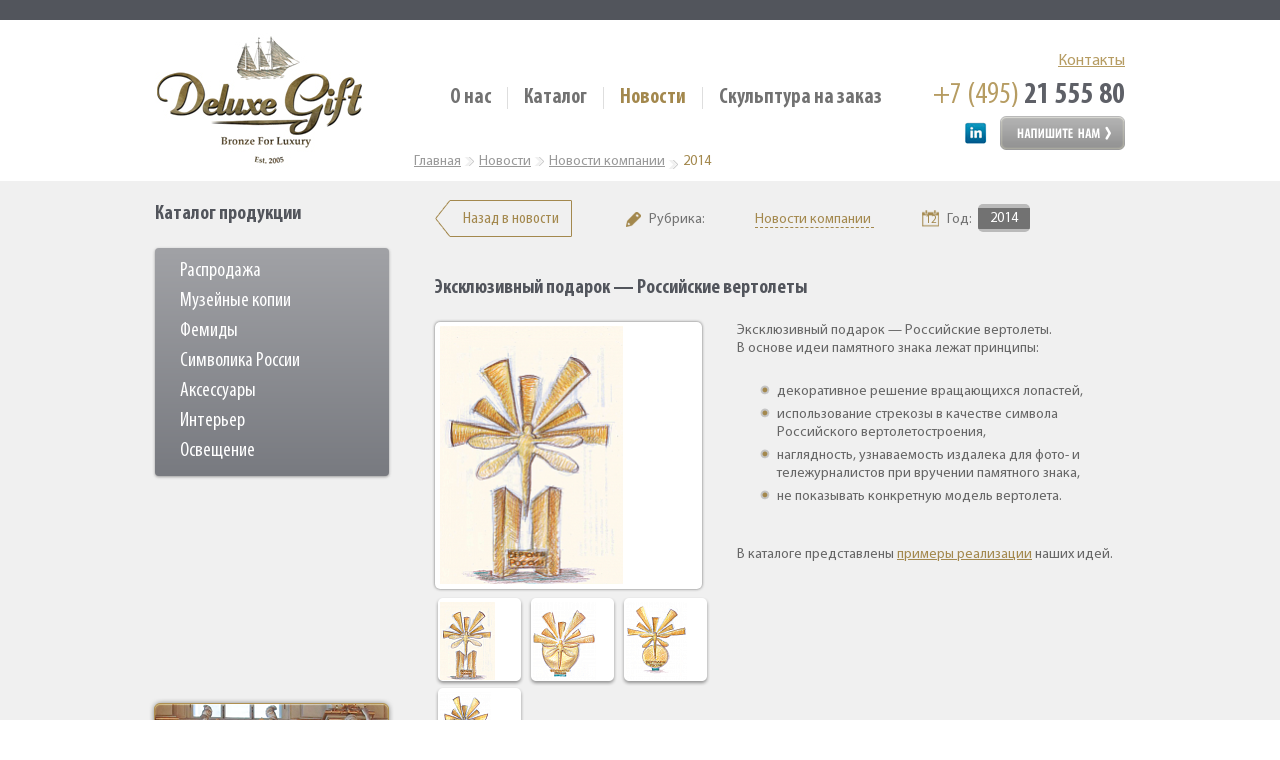

--- FILE ---
content_type: text/html; charset=Windows-1251
request_url: https://deluxegift.ru/news/company/2014/679/
body_size: 7853
content:
<!DOCTYPE HTML PUBLIC "-//W3C//DTD HTML 4.01 Transitional//EN" "http://www.w3.org/TR/html4/loose.dtd">
<html>
	<head>
		<meta name="test" value="123">
        <meta name="viewport" content="width=1050">
				<link rel="canonical" href="http://deluxegift.ru/news/company/2014/679/"/>
		<script src="/js/jquery-1.8.2.min.js" type="text/javascript"></script>
		<meta http-equiv="Content-Type" content="text/html; charset=Windows-1251" />
<link href="/bitrix/cache/css/ru/main_copy/kernel_main/kernel_main.css?169276728546933" type="text/css"  rel="stylesheet" />
<link href="/bitrix/cache/css/ru/main_copy/template_d8673949d58123fa8ee6506d4b403197/template_d8673949d58123fa8ee6506d4b403197.css?1645200867530" type="text/css"  data-template-style="true"  rel="stylesheet" />
<script type="text/javascript">if(!window.BX)window.BX={message:function(mess){if(typeof mess=='object') for(var i in mess) BX.message[i]=mess[i]; return true;}};</script>
<script type="text/javascript">(window.BX||top.BX).message({'JS_CORE_LOADING':'Загрузка...','JS_CORE_NO_DATA':'- Нет данных -','JS_CORE_WINDOW_CLOSE':'Закрыть','JS_CORE_WINDOW_EXPAND':'Развернуть','JS_CORE_WINDOW_NARROW':'Свернуть в окно','JS_CORE_WINDOW_SAVE':'Сохранить','JS_CORE_WINDOW_CANCEL':'Отменить','JS_CORE_H':'ч','JS_CORE_M':'м','JS_CORE_S':'с','JSADM_AI_HIDE_EXTRA':'Скрыть лишние','JSADM_AI_ALL_NOTIF':'Показать все','JSADM_AUTH_REQ':'Требуется авторизация!','JS_CORE_WINDOW_AUTH':'Войти','JS_CORE_IMAGE_FULL':'Полный размер'});</script>
<script type="text/javascript">(window.BX||top.BX).message({'LANGUAGE_ID':'ru','FORMAT_DATE':'DD.MM.YYYY','FORMAT_DATETIME':'DD.MM.YYYY HH:MI:SS','COOKIE_PREFIX':'BITRIX_SM','SERVER_TZ_OFFSET':'10800','SITE_ID':'ru','USER_ID':'','SERVER_TIME':'1769512526','USER_TZ_OFFSET':'0','USER_TZ_AUTO':'Y','bitrix_sessid':'481c41b38ee0d80cc5a358d01949ef4b'});</script>


<script type="text/javascript" src="/bitrix/cache/js/ru/main_copy/kernel_main/kernel_main.js?1692767285370836"></script>
<script type="text/javascript">BX.setJSList(['/bitrix/js/main/core/core.js?163387948097612','/bitrix/js/main/core/core_ajax.js?163387948035278','/bitrix/js/main/json/json2.min.js?16338794803467','/bitrix/js/main/core/core_ls.js?163387948010330','/bitrix/js/main/session.js?16338794803170','/bitrix/js/main/core/core_window.js?163387948096525','/bitrix/js/main/utils.js?163387948030972','/bitrix/js/main/core/core_popup.js?163387948039406','/bitrix/js/main/core/core_date.js?163387948053207']); </script>
<script type="text/javascript">BX.setCSSList(['/bitrix/js/main/core/css/core.css?16338794805336','/bitrix/js/main/core/css/core_popup.css?163387948028664','/bitrix/js/main/core/css/core_date.css?163387948010189','/bitrix/templates/main_copy/styles.css?1633879480393']); </script>


<script type="text/javascript">
bxSession.Expand(1440, '481c41b38ee0d80cc5a358d01949ef4b', false, '802734e0d39ee6c5eacfbec98541c613');
</script>
<script type="text/javascript">var _ba = _ba || []; _ba.push(["aid", "fd145a9ecb0759b161fda4cd527c7910"]); _ba.push(["host", "deluxegift.ru"]); (function() {var ba = document.createElement("script"); ba.type = "text/javascript"; ba.async = true;ba.src = (document.location.protocol == "https:" ? "https://" : "http://") + "bitrix.info/ba.js";var s = document.getElementsByTagName("script")[0];s.parentNode.insertBefore(ba, s);})();</script>


		<title>Эксклюзивный подарок — Российские вертолеты – DeluxeGift</title>
		<link rel="stylesheet" type="text/css" href="/css/style.css">
		<link rel="stylesheet" type="text/css" href="/css/ikSelect.css">
		<link rel="stylesheet" href="/bitrix/templates/main_copy/css/jquery.autocomplete.css" type="text/css">
		<link rel="stylesheet" href="/bitrix/templates/main_copy/css/jquery.fancybox-1.3.4.css" type="text/css">
		<script src="/js/jquery.placeholder.min.js" type="text/javascript"></script>
		<script src="/js/jquery-ui.min.js" type="text/javascript"></script>
        <script src="/js/checkbox.js" type="text/javascript"></script>
        <script src="/js/jquery.ikSelect.min.js"></script>
        <script src="/js/carouFredSel.js" type="text/javascript"></script>
        <script src="/js/cloud-zoom.1.0.2.min.js" type="text/javascript"></script>
		<script type="text/javascript" src="/bitrix/templates/main_copy/js/jquery.autocomplete.pack.js"></script>
		<script type="text/javascript" src="/bitrix/templates/main_copy/js/jquery.fancybox-1.3.4.pack.js"></script>
		<script type="text/javascript" src="/bitrix/templates/main_copy/js/jcarousellite_1.0.1.pack.js"></script>
		<script src="/js/js.js" type="text/javascript"></script>
		<script type="text/javascript" src="/js/temp.js"></script>
        <script type="text/javascript" src="/js/jquery.mask.min.js"></script>


<script type="text/javascript">

	

 $(function(){
   /* $("a[href$=jpg],a[href$=jpeg],a[href$=png],a[href$=gif]").attr("rel","example_group");
    $("a[title$='jpg'],a[title$='jpeg'],a[title$='png'],a[title$='gif']").removeAttr("title");
  $("a[href$=jpg]:not('.fancybox'),a[href$=jpeg]:not('.fancybox'),a[href$=png]:not('.fancybox'),a[href$=gif]:not('.fancybox')").fancybox({
				openEffect : 'elastic',
				openSpeed  : 150,

				closeEffect : 'elastic',
				closeSpeed  : 150,

				closeClick : true,

				helpers : {
					overlay : null
				}
  });*/
	
		$("a.group").fancybox({
	
		
					openEffect : 'elastic',
					openSpeed  : 150,

					closeEffect : 'elastic',
					closeSpeed  : 150,

					closeClick : true,

					helpers : {
						overlay : null
		}
		});
 });
 </script>

<script type="text/javascript">

  var _gaq = _gaq || [];
  _gaq.push(['_setAccount', 'UA-28577982-3']);
  _gaq.push(['_trackPageview']);

/* Decrease bounce rate on first page */
if (document.referrer.indexOf(location.hostname) < 0)
setTimeout('_gaq.push([\'_trackEvent\', \'NoBounce\', \'Over 15 seconds\'])', 15000);

  (function() {
    var ga = document.createElement('script'); ga.type = 'text/javascript'; ga.async = true;
    ga.src = ('https:' == document.location.protocol ? 'https://' : 'http://') + 'stats.g.doubleclick.net/dc.js';
    var s = document.getElementsByTagName('script')[0]; s.parentNode.insertBefore(ga, s);
  })();

</script>
    
<script type="text/javascript">
  var top_show = 150; // В каком положении полосы прокрутки начинать показ кнопки "Наверх"
  var delay = 1000; // Задержка прокрутки
  $(document).ready(function() {
    $(window).scroll(function () { // При прокрутке попадаем в эту функцию
      /* В зависимости от положения полосы прокрукти и значения top_show, скрываем или открываем кнопку "Наверх" */
      if ($(this).scrollTop() > top_show) $('#top').fadeIn();
      else $('#top').fadeOut();
    });
    $('#top').click(function () { // При клике по кнопке "Наверх" попадаем в эту функцию
      /* Плавная прокрутка наверх */
      $('body, html').animate({
        scrollTop: 0
      }, delay);
    });
  });
</script>
<style>
#top {
  bottom: 200px;
  cursor: pointer;
  display: none;
  font-size: 150%;
  left: 100px;
  position: fixed;
  font: 22px 'MyriadPro-Cond';
  text-decoration:underline;
  z-index: 100;
  color: #666666;
}
</style>  
 
	</head>
	<body>
			<div id="top">Наверх</div>
    <div class="wrapper">
        <div class="top cf">
                    </div>
		<div class="header_wrapp">
			<div class="header cf">
				<div class="header-top cf">
					<div class="logo fl"><a href="/"><img src="/images/logo.jpg" alt="" title=""></a></div>
					
<ul class="menu fl">

			<li><a href="/about/">О нас</a></li>
		
			<li><a href="/catalog/">Каталог</a></li>
		
			<li class="act"><a href="/news/">Новости</a></li>
		
			<li><a href="/process/">Скульптура на заказ</a></li>
		

</ul>
					<div class="contactBox">
						<p><a href="/contacts/" class="contactLink">Контакты</a></p>
						<p><span class="phone">
                            +7 (495) <strong>21 555 80</strong>                        
                        </span></p>
						<a href="/contacts/" class="btn btn-feedback"></a>
						<ul class="social">
							
<!--<li><a target="_blank" href="http://twitter.com/" class="d" ></a></li>-->
 
<!--<li><a target="_blank" href="http://facebook.com/" class="fb" ></a></li>-->
 
<li><a target="_blank" href="https://www.linkedin.com/company/5017664?trk=prof-exp-company-name" class="in" ></a></li>
                            
						</ul>
					</div>
				</div>
							</div>
		</div>
		
					
				
        <div class="tabs tabs2 basket-and-favorite-tabs"  style="display: none">
            <div class="tab-nav-wrap cf">
                <ul class="tab-nav cf">
                                        <li class="tab-nav-fav" style="display: none"><a class="fav" href="#second"><span><img src="/images/fav.png" alt="" title=""><span class="tab-txt">Ваши избранные</span></span></a></li>
                </ul>
            </div>
            <script type="text/javascript">
				$(function(){
                    $('.your-basket').click(function(){
                        if($("#first:visible").length > 0)
                        {
                            window.location.href = "/user/basket/";
                        }
                    }); 
                });
			</script>            

			
							<script type="text/javascript">
				$(function(){ $('.tab-nav .fav').click(); });
				</script>
						
			        </div>
		        <div class="content catalog cf">
            <div class="content-part cf">
                <div class="left-col fl">
											<div class="containers-wrap2 cf">							
														<div id="first" class="container">
															<!--<div class="basket-info fl" id="cart"><p class="count cf">В корзине пусто</p></div>--><br>
														</div>
														<div id="second" class="container">
								<div class="basket-list fl paged" id="favorite"  style="display: none">
																														<p><!--Вы ничего не добавляли в Избранное-->&nbsp;</p>
																											</div>
							</div>
						</div>
											                                                
                        
												
						
						<h3 class="lc-catalog-title lc-catalog-title-padding">Каталог продукции</h3>
						<div class="cat-wrap cf">
							
<ul class="cat cf">


	
	

							<li><p class="cf"><a href="/catalog/discount/">Распродажа</a></p></li>
			
		

	
	

	
	

							<li><p class="cf"><a href=""></a></p></li>
			
		

	
	

	
	

							<li><p class="cf"><a href="/catalog/collections/">Музейные копии</a></p></li>
			
		

	
	

	
	

							<li><p class="cf"><a href="/catalog/femidi/">Фемиды</a></p></li>
			
		

	
	

	
	

							<li><p class="cf"><a href="/catalog/symbols-of-russia/">Символика России</a></p></li>
			
		

	
	

	
	

							<li><p class="cf"><a href="/catalog/accessories/">Аксессуары</a></p></li>
			
		

	
	

	
	
					<li>
				<p class="cf"><a href="/catalog/interior/">Интерьер</a></p>
				<ul class="podcat cf">
		
	
	

	
	

							<li><a href="/catalog/vases/">Вазы</a></li>
			
		

	
	

	
	

							<li><a href="/catalog/paintings/">Картины</a></li>
			
		

	
	

	
	

							<li><a href="/catalog/skulptura/">Скульптура</a></li>
			
		

	
	

	
	

							<li><a href="/catalog/stoly/">Столы</a></li>
			
		

	
	

	
	

							<li><a href="/catalog/watch/">Часы</a></li>
			
		

	
	

			</ul></li>	
	
					<li>
				<p class="cf"><a href="/catalog/lighting/">Освещение</a></p>
				<ul class="podcat cf">
		
	
	

	
	

							<li><a href="/catalog/bra/">Бра</a></li>
			
		

	
	

	
	

							<li><a href="/catalog/kandelyabri/">Канделябры</a></li>
			
		

	
	

	
	

							<li><a href="/catalog/lampi/">Лампы</a></li>
			
		

	
	

	
	

							<li><a href="/catalog/lustri/">Люстры</a></li>
			
		

	
	

	</ul></li>
</ul>


													</div>
                        											
										
                        <div class="popCatBox">
        <h3>Популярные категории</h3>
        <ul>
                            <li id="bx_149909136_12"><a href="/catalog/collections/">Музейные копии</a></li>
                            <li id="bx_149909136_11"><a href="/catalog/accessories/">Аксессуары</a></li>
                            <li id="bx_149909136_69"><a href="/catalog/dmitriy-skovorodin/">Дмитрий Сковородин</a></li>
                                        <li><a href="http://deluxegift.ru/catalog/metki/statui/">Статуи</a></li>
                            <li><a href="http://deluxegift.ru/catalog/metki/statuetki/">Статуэтки</a></li>
                            <li><a href="http://deluxegift.ru/catalog/metki/zhivotnye/">Животные</a></li>
                            <li><a href="http://deluxegift.ru/catalog/metki/lev/">Львы</a></li>
                            <li><a href="http://deluxegift.ru/catalog/metki/zhaba/">Жабы</a></li>
                            <li><a href="http://deluxegift.ru/catalog/metki/angel/">Ангелы</a></li>
                            <li><a href="http://deluxegift.ru/catalog/metki/samuray/">Самураи</a></li>
                            <li><a href="http://deluxegift.ru/catalog/metki/voin/">Воины</a></li>
                            <li><a href="http://deluxegift.ru/catalog/metki/japonskaya-kultura/">Японская культура</a></li>
                            <li><a href="http://deluxegift.ru/catalog/metki/kitayskaya-kultura/">Китайская культура</a></li>
                            <li><a href="http://deluxegift.ru/catalog/metki/ohota/">Охота</a></li>
                    </ul>
    </div>
					
					
					<div class="bannerBox">
						<a href="/dreams/"><img src="/images/banner.png"></a>
					</div>
                </div>
                <div class="right-col fl">
					<div class="breadcrumbs"><span><a href="/" title="Главная">Главная</a></span><span><a href="/news/" title="Новости">Новости</a></span><span><a href="/news/company/" title="Новости компании">Новости компании</a></span><span class="act">2014</span></div>												<!-- Curpage /news/company/2014/679/?SECTION_CODE=company&YEAR=2014&ELEMENT_ID=679 -->
						<!-- Curpage array(43) {
  ["REDIRECT_HTTPS"]=>
  string(2) "on"
  ["REDIRECT_STATUS"]=>
  string(3) "200"
  ["HTTPS"]=>
  string(2) "on"
  ["REMOTE_USER"]=>
  string(0) ""
  ["HTTP_HOST"]=>
  string(13) "deluxegift.ru"
  ["HTTP_X_FORWARDED_PROTO"]=>
  string(5) "https"
  ["HTTP_X_FORWARDED_PORT"]=>
  string(3) "443"
  ["HTTP_CONNECTION"]=>
  string(5) "close"
  ["HTTP_PRAGMA"]=>
  string(8) "no-cache"
  ["HTTP_CACHE_CONTROL"]=>
  string(8) "no-cache"
  ["HTTP_UPGRADE_INSECURE_REQUESTS"]=>
  string(1) "1"
  ["HTTP_USER_AGENT"]=>
  string(159) "Mozilla/5.0 (Macintosh; Intel Mac OS X 10_15_7) AppleWebKit/537.36 (KHTML, like Gecko) Chrome/131.0.0.0 Safari/537.36; ClaudeBot/1.0; +claudebot@anthropic.com)"
  ["HTTP_ACCEPT"]=>
  string(124) "text/html,application/xhtml+xml,application/xml;q=0.9,image/webp,image/apng,*/*;q=0.8,application/signed-exchange;v=b3;q=0.9"
  ["HTTP_SEC_FETCH_SITE"]=>
  string(4) "none"
  ["HTTP_SEC_FETCH_MODE"]=>
  string(8) "navigate"
  ["HTTP_SEC_FETCH_USER"]=>
  string(2) "?1"
  ["HTTP_SEC_FETCH_DEST"]=>
  string(8) "document"
  ["HTTP_ACCEPT_ENCODING"]=>
  string(17) "gzip, deflate, br"
  ["PATH"]=>
  string(70) "/usr/local/sbin:/usr/local/bin:/usr/sbin:/usr/bin:/sbin:/bin:/snap/bin"
  ["SERVER_SIGNATURE"]=>
  string(74) "<address>Apache/2.4.52 (Ubuntu) Server at deluxegift.ru Port 80</address>
"
  ["SERVER_SOFTWARE"]=>
  string(22) "Apache/2.4.52 (Ubuntu)"
  ["SERVER_NAME"]=>
  string(13) "deluxegift.ru"
  ["SERVER_ADDR"]=>
  string(9) "127.0.0.1"
  ["SERVER_PORT"]=>
  string(2) "80"
  ["REMOTE_ADDR"]=>
  string(13) "18.217.39.173"
  ["DOCUMENT_ROOT"]=>
  string(40) "/var/www/www-root/data/www/deluxegift.ru"
  ["REQUEST_SCHEME"]=>
  string(4) "http"
  ["CONTEXT_PREFIX"]=>
  string(0) ""
  ["CONTEXT_DOCUMENT_ROOT"]=>
  string(40) "/var/www/www-root/data/www/deluxegift.ru"
  ["SERVER_ADMIN"]=>
  string(23) "webmaster@deluxegift.ru"
  ["SCRIPT_FILENAME"]=>
  string(62) "/var/www/www-root/data/www/deluxegift.ru/bitrix/urlrewrite.php"
  ["REMOTE_PORT"]=>
  string(5) "39874"
  ["REDIRECT_URL"]=>
  string(23) "/news/company/2014/679/"
  ["GATEWAY_INTERFACE"]=>
  string(7) "CGI/1.1"
  ["SERVER_PROTOCOL"]=>
  string(8) "HTTP/1.0"
  ["REQUEST_METHOD"]=>
  string(3) "GET"
  ["QUERY_STRING"]=>
  string(45) "SECTION_CODE=company&YEAR=2014&ELEMENT_ID=679"
  ["REQUEST_URI"]=>
  string(23) "/news/company/2014/679/"
  ["SCRIPT_NAME"]=>
  string(22) "/bitrix/urlrewrite.php"
  ["PHP_SELF"]=>
  string(22) "/bitrix/urlrewrite.php"
  ["REQUEST_TIME_FLOAT"]=>
  float(1769512526.333)
  ["REQUEST_TIME"]=>
  int(1769512526)
  ["REAL_FILE_PATH"]=>
  string(16) "/news/detail.php"
}
 -->		<div class="detail cf">
			<div class="top-navi cf">
			  <div class="back-cat fl">
				<a href="/news/company/2014/">Назад в новости</a>
			  </div>
			  <div class="rubr fl">

				   <img src="/images/rub.png" height="15" width="15" alt=""><i>Рубрика:</i>      
				   <a class="nd-rubric" href="/news/company/">Новости компании					   <span class="nd-rubrics">
																								   </span>
				   </a>
						<form action="/" style="display: none;">
							<input type="hidden" id="rubricchoose" value="company">
						</form>

				   <span>
					<img src="/images/mydate.png" height="19" width="17" alt="">Год: 
					<div class="date">12</div>
					<span class="select nd-years">
						<span href="/news/company/2014/" class="active">2014</span><span href="/news/company/2013/">2013</span><span href="/news/company/2012/">2012</span><span href="/news/company/2011/">2011</span><span href="/news/company/2010/">2010</span><span href="/news/company/2009/">2009</span><span href="/news/company/2008/">2008</span><span href="/news/company/2007/">2007</span><span href="/news/company/2006/">2006</span>						<form action="/">
							<input type="text" id="yearchoose" value="">
						</form>
						<script type="text/javascript">
							$(function() {
								$('.select').Select();
								/*$("#yearchoose").change(function(){
									window.location('/news/company/' + $(this).val() + "/");
								});*/
							})
						</script>
					</span>
				   </span>
			  </div>
			</div>
			<h3>Эксклюзивный подарок — Российские вертолеты</h3>
							<div class="previewermy_wrap">
					<div class=" previewermy cf">
						<a class="cloud-zoom" id="zoom1" href="/upload/resize_cache/iblock/a84/495_495_0/a84e7809142803c7f53b1c01444b8093.png" rel="adjustX: 10, adjustY:-25, adjustX:30, zoomWidth:314, zoomHeight:373">
							<div class="overmy">
								<img class="fly" src="/upload/resize_cache/iblock/a84/259_259_0/a84e7809142803c7f53b1c01444b8093.png" alt="" title=""/>
							</div>
						</a>                                  
					</div>
					<div class="previewer-slider-wrapNew cf">
						<span class="prev fl prevMy"><img src="/images/prod-slider-left.png" alt=""></span>
						<div class="previewer-slider-inner fl">
                            <ul class="previewer-slider fl">
							                                <li><a class="cloud-zoom-gallery" rel="useZoom: 'zoom1', smallImage: '/upload/resize_cache/iblock/a84/259_259_2/a84e7809142803c7f53b1c01444b8093.png' " href="/upload/resize_cache/iblock/a84/495_495_0/a84e7809142803c7f53b1c01444b8093.png" onClick="return false"><img src="/upload/resize_cache/iblock/a84/78_78_0/a84e7809142803c7f53b1c01444b8093.png" alt="" title=""></a></li>
                                                            <li><a class="cloud-zoom-gallery" rel="useZoom: 'zoom1', smallImage: '/upload/resize_cache/iblock/538/259_259_2/5383baaf4615e7411ec96dd566197f7b.png' " href="/upload/resize_cache/iblock/538/495_495_0/5383baaf4615e7411ec96dd566197f7b.png" onClick="return false"><img src="/upload/resize_cache/iblock/538/78_78_0/5383baaf4615e7411ec96dd566197f7b.png" alt="" title=""></a></li>
                                                            <li><a class="cloud-zoom-gallery" rel="useZoom: 'zoom1', smallImage: '/upload/resize_cache/iblock/539/259_259_2/539d63bff39d4d907565fc5288cdac79.png' " href="/upload/resize_cache/iblock/539/495_495_0/539d63bff39d4d907565fc5288cdac79.png" onClick="return false"><img src="/upload/resize_cache/iblock/539/78_78_0/539d63bff39d4d907565fc5288cdac79.png" alt="" title=""></a></li>
                            </ul><ul class="previewer-slider fl">                                <li><a class="cloud-zoom-gallery" rel="useZoom: 'zoom1', smallImage: '/upload/resize_cache/iblock/7be/259_259_2/7be8235f9cc2f6f8435c0165cefe2779.png' " href="/upload/resize_cache/iblock/7be/495_495_0/7be8235f9cc2f6f8435c0165cefe2779.png" onClick="return false"><img src="/upload/resize_cache/iblock/7be/78_78_0/7be8235f9cc2f6f8435c0165cefe2779.png" alt="" title=""></a></li>
                            							</ul>
						</div>
						<span class="next fl nextMy"><img src="/images/prod-slider-right.png" alt=""></span>
					</div>
				</div>
						

			<div class="detail-desc cf">
				<p>Эксклюзивный подарок — Российские вертолеты.<br>
В основе идеи памятного знака лежат принципы:
<ul>
<li>декоративное решение вращающихся лопастей,</li>
<li>использование стрекозы в качестве символа Российского вертолетостроения,</li>
<li>наглядность, узнаваемость издалека для фото- и тележурналистов при вручении памятного знака,</li>
<li>не показывать конкретную модель вертолета.</li></ul></p>
<p>В каталоге представлены <a href="/catalog/on_request/suvenir-bridgestone/" >примеры реализации</a> наших идей.</p>			</div>
					</div>
		<style>
.nd-rubric:hover .nd-rubrics { display: block; }
.nd-rubric .nd-rubrics { position: absolute; margin: -5px 0 0 93px; display: none; width: 150px; padding-top: 10px; }		
.nd-rubric .nd-rubrics span { display: block; padding: 5px; background: #dcdcdc; }		
.nd-rubric .nd-rubrics span:hover { background: #cccccc; }		
</style>
<script type="text/javascript">
$(function(){
	$(".nd-rubrics span").click(function(){
		$('#rubricchoose').val($(this).attr('data-href'));
		SelectNDChoose();
		return false;
	});
	$(".nd-years span").click(function(){
		SelectNDChoose();
		return false;
	});
    
});
function SelectNDChoose(){
	window.location.href = '/news/' + $('#rubricchoose').val() + '/' + $('#yearchoose').val() + '/';
}
</script>
                </div>
				            </div>
        </div>
			</div>
	<div class="footer-wrap cf">
		<div class="footer cf">
			<div class="footer-left fl">
				<a href="/" class="bottom-logo fl"><img src="/images/logo2.png" alt="" title=""></a>
				<div class="resp fl">
					<div class="cf" style="height:23px;">
											</div>
					<p class="cf">© 2005–2026 DeluxeGift — Bronze For Luxury. Все права защищены.</p>
					
				</div>
			</div>
			<div class="footer-right fr">
				<div class="soc cf" style="height:29px;">
									</div>
				<p class="dev cf">
					<a href="http://vegapro.ru" target="_blank" class="fl">Разработка сайта</a><span class="fl">&nbsp;— VEGAPRO</span>
				</p>

			</div>
		</div>
	</div>
	<!-- Yandex.Metrika counter -->
<script type="text/javascript">
(function (d, w, c) {
    (w[c] = w[c] || []).push(function() {
        try {
            w.yaCounter947562 = new Ya.Metrika({id:947562,
                    webvisor:true,
                    clickmap:true,
                    trackLinks:true,
                    accurateTrackBounce:true});
        } catch(e) { }
    });

    var n = d.getElementsByTagName("script")[0],
        s = d.createElement("script"),
        f = function () { n.parentNode.insertBefore(s, n); };
    s.type = "text/javascript";
    s.async = true;
    s.src = (d.location.protocol == "https:" ? "https:" : "http:") + "//mc.yandex.ru/metrika/watch.js";

    if (w.opera == "[object Opera]") {
        d.addEventListener("DOMContentLoaded", f, false);
    } else { f(); }
})(document, window, "yandex_metrika_callbacks");
</script>
<noscript><div><img src="//mc.yandex.ru/watch/947562" style="position:absolute; left:-9999px;" alt="" /></div></noscript>
<!-- /Yandex.Metrika counter -->


	</body>
</html>

--- FILE ---
content_type: text/css
request_url: https://deluxegift.ru/css/style.css
body_size: 11507
content:
/* global reset */
html,body,div,ul,ol,li,dl,dt,dd,h1,h2,h3,h4,h5,h6,pre,form,p,blockquote,fieldset,input,textarea{margin:0;padding:0;font: 100.01% Arial, Helvetica, sans-serif}h1,h2,h3,h4,h5,h6,pre,code,address,caption,cite,code,th{font-weight:normal;font-style:normal}ul{list-style:none}fieldset,img{border:zone}caption,th{text-align:left}table{border-collapse:collapse;border-spacing:0}input:focus,textarea:focus{outline:none}input[type="button"],input[type="submit"]{cursor:pointer}button{border:none;padding:0;}
img{border:none;}
.text-block-new ul, ol{ padding:0 0 0 40px; list-style-image:url(../images/list-image.png);}
.text-block-new ol li{ padding:5px 0 0; font:14px/18px 'MyriadPro-Regular'; color:#666;}
/* helpers */
.cf:before, .cf:after	{ content:'\0020'; display:block; overflow:hidden; visibility:hidden; width:0; height:0; }
.cf:after{ clear:both; }
.cf	{ zoom:1; clear:both !!important;}
.fl{float:left !important;}
.fr{float:right !important;}
 
a{color:#;cursor:pointer;}
a:hover{text-decoration:none;}
a:active{color:#;}
a:focus{outline:none;}
a.link {
    color: #A3884D !important;
    font: 14px/18px 'MyriadPro-Regular' !important;
}
html, body{ border:none; background:none repeat scroll 0 0 #fff;}
html {height: 100%;}
* html body {height: 100%;}
body {
  min-height: 100%;
  position: relative;
}
.wrapper {
margin-bottom: -130px;
min-height: 100%;
padding-bottom: 130px;
background-color: #F0F0F0;
}
.header_wrapp {
	background-color: #ffffff;
}
@font-face {
	font-family: 'MyriadPro-BoldCond';
	src: url('myriadpro-boldcond-myriadpro-boldcondensed.eot');
	src: url('myriadpro-boldcond-myriadpro-boldcondensed.eot?#iefix') format('embedded-opentype'),
			 url('myriadpro-boldcond-myriadpro-boldcondensed.woff') format('woff'),
			 url('myriadpro-boldcond-myriadpro-boldcondensed.ttf') format('truetype'),
			 url('myriadpro-boldcond-myriadpro-boldcondensed.svg#myriadpro-boldcond-myriadpro-boldcondensed') format('svg');
	font-weight: normal;
	font-style: normal;
}

@font-face {
	font-family: 'MyriadPro-Cond';
	src: url('myriadpro-cond-myriadpro-condensed.eot');
	src: url('myriadpro-cond-myriadpro-condensed.eot?#iefix') format('embedded-opentype'),
			 url('myriadpro-cond-myriadpro-condensed.woff') format('woff'),
			 url('myriadpro-cond-myriadpro-condensed.ttf') format('truetype'),
			 url('myriadpro-cond-myriadpro-condensed.svg#myriadpro-cond-myriadpro-condensed') format('svg');
	font-weight: normal;
	font-style: normal;
}

@font-face {
	font-family: 'MyriadPro-Regular';
	src: url('myriadpro-regular-myriadpro-regular.eot');
	src: url('myriadpro-regular-myriadpro-regular.eot?#iefix') format('embedded-opentype'),
			 url('myriadpro-regular-myriadpro-regular.woff') format('woff'),
			 url('myriadpro-regular-myriadpro-regular.ttf') format('truetype'),
			 url('myriadpro-regular-myriadpro-regular.svg#myriadpro-regular-myriadpro-regular') format('svg');
	font-weight: normal;
	font-style: normal;
}

.top{ height:20px; width:100%; background:none repeat scroll 0 0 #52555c;}
.top-line{ width:970px; height:42px; padding:12px 0 0; margin:0 auto;}
.phone{ padding:12px 120px 13px 80px; margin:-12px 0 0 -60px; font:23px/28px 'MyriadPro-BoldCond'; color:#b3b3b3; background:url(../images/phone.png) no-repeat scroll 0 0;}
.phone a{color:#b3b3b3; font-family:'MyriadPro-Cond'; text-decoration:none}
.phone span{ font-family:'MyriadPro-Cond';}
.authoris{ height:28px; padding:0 0 0 24px; background:url(../images/login.png) no-repeat scroll 0 7px;}
.authoris input[type="text"], .authoris input[type="password"]{ height:16px; width:135px; padding:5px 10px; border:none; border-top:1px solid #585858; border-bottom:1px solid #9c9c9c; font:12px/16px Tahoma, Geneva, sans-serif; color:#ccc; background:none repeat scroll 0 0 #858585;}
.authoris p{ padding-left:15px;}
.authoris p:first-child{ padding:0;}
.authoris input[type="submit"], .reg input[type="submit"]{ float:left; padding:0 8px 4px; height:28px; border:1px solid #927535; border-top:1px solid #cdbe6f; border-radius:6px; -moz-border-radius:6px; -webkit-border-radius:6px; behavior:url(PIE.htc); background:url(../images/btn-back.jpg) repeat-x 0 bottom #a78e4f; font:14px/28px 'MyriadPro-BoldCond'; color:#755a20; letter-spacing:0.6px; text-transform:uppercase; text-shadow:1px 1px #a69670;}
.reg{ height:28px;}
.reg a, .reg span{ font:11px/28px Tahoma, Geneva, sans-serif; color:#ccc;}
.reg span{ padding:0 11px 0 8px;}
.header{ width:970px; margin:0 auto; padding:0 0 10px;}
.header p{ padding:18px 0 0; font:14px/18px 'MyriadPro-Regular'; color:#666;}
.header-top{ padding:12px 0 0;}
.logo{ padding:0 70px 0 0;}
.menu{ padding:55px 0 0;}
.menu li{ float:left; height:22px; padding:0 30px 0 27px; border-left:1px solid #dedede;}
.menu li:first-child{ padding-left:0; border:none;}
.menu li a{ font:21px/22px 'MyriadPro-BoldCond'; color:#727272; text-decoration:none;}
.menu li.act a{ color:#a3884d;}
.tab-nav-wrap{ min-width:100%; height:37px; background:url(../images/tabs-border.jpg) repeat-x scroll 0 bottom #fff;}
.tab-nav{ position:relative; z-index:1; width:970px; height:37px; margin:0 auto;}
.tab-nav li{ float:left; height:37px; padding:0 0 0 9px;}
.tab-nav li:first-child{ padding:0;}
.tab-nav li a{ position:relative; float:left; height:37px; font:11px/37px Tahoma, Geneva, sans-serif; color:#666;}
.tab-nav li a > span{ float:left; height:37px; text-decoration:underline;}
.tab-nav li a:hover > span{ text-decoration:none;}
.tab-nav li.act a{ padding:0 14px 0 0; background:url(../images/tab-right.png) no-repeat scroll right 0;}
.tab-nav li.act a > span{ padding:0 10px 0 21px; background:url(../images/tab-left.png) no-repeat scroll 0 0; text-decoration:none;}
.tab-nav li.act a{ font:18px/42px 'MyriadPro-Cond'; color:#a3884d;}
.tab-nav li.act .bask > span{ padding-left:64px;}
.bask > span{ padding-left:43px;}
.tab-nav li.act .bask img{ left:21px !important;}
.bask img{ position:absolute; left:0 !important; top:0; padding:10px 0 0;}
.tab-nav li.act .fav > span{ padding-left:44px;}
.fav > span{ padding-left:23px;}
.tab-nav li.act .fav img{ left:21px !important;}
.fav img{ position:absolute; left:0 !important; top:0; padding:12px 0 0;}
.tab-txt{ display:none;}
.tabs2 li.act .tab-txt{ display:inline-block;}
.tabs2 .tab-nav-wrap{ background:url(../images/tabs2-border.jpg) repeat-x scroll 0 bottom #fff;}
.tabs2 .tab-nav li.act a{ padding:0 18px 0 0; background:url(../images/tab2-right.png) no-repeat scroll right 0;}
.tabs2 .tab-nav li.act a > span{ background:url(../images/tab2-left.png) no-repeat scroll 0 0;}
.containers-wrap2{ margin:-19px 0 0; background:none repeat scroll 0 0 #f0f0f0;}
.containers-wrap2 .basket-info{ background:none;}
.containers-wrap{ min-width:100%;background: #f3f3f3; /* Old browsers */
background: -moz-linear-gradient(top,  #f3f3f3 0%, #f2f2f2 50%, #e9e9e9 100%); /* FF3.6+ */
background: -webkit-gradient(linear, left top, left bottom, color-stop(0%,#f3f3f3), color-stop(50%,#f2f2f2), color-stop(100%,#e9e9e9)); /* Chrome,Safari4+ */
background: -webkit-linear-gradient(top,  #f3f3f3 0%,#f2f2f2 50%,#e9e9e9 100%); /* Chrome10+,Safari5.1+ */
background: -o-linear-gradient(top,  #f3f3f3 0%,#f2f2f2 50%,#e9e9e9 100%); /* Opera 11.10+ */
background: -ms-linear-gradient(top,  #f3f3f3 0%,#f2f2f2 50%,#e9e9e9 100%); /* IE10+ */
background: linear-gradient(to bottom,  #f3f3f3 0%,#f2f2f2 50%,#e9e9e9 100%); /* W3C */
filter: progid:DXImageTransform.Microsoft.gradient( startColorstr='#f3f3f3', endColorstr='#e9e9e9',GradientType=0 ); /* IE6-9 */
}
.show{ position:absolute; z-index:1; /*display:none;*/ right:102%; padding:0 10px 0 0; height:30px; background:url(../images/show-right.png) no-repeat scroll right 0; white-space:nowrap;}
.show.right{ position:absolute; display:none; left:20px; padding:0 0 0 10px; height:30px; background:url(../images/show-left.png) no-repeat scroll 0 0; white-space:nowrap;}
.inner-show{ float:left; height:30px; padding:0 0 0 10px; background:url(../images/show.png) no-repeat scroll 0 0;}
.show.right .inner-show{ padding:0 10px; background:url(../images/show2.png) no-repeat scroll right 0;}
.inner-show p{ font:12px/30px Tahoma, Geneva, sans-serif; color:#666;}
.inner-show span{ font-weight:bold;}
.inner-show a{ color:#886f3a;}
.container{ width:970px; margin:0 auto;}
.basket-info{ width:180px; margin:15px 0; padding:0 40px 0 25px; background:url(../images/basket-info.jpg) repeat-y right 0;}
.basket-list{ width:690px; margin:15px 0; padding:0 0 0 35px;}
.basket-list.paged{ width:250px; padding:0;}
.basket-list ul{ list-style:none;}
.basket-list ul li{ float:left; width:345px; font:12px/24px Tahoma, Geneva, sans-serif; color:#696969;}
.basket-list.paged ul li{ float:none; width:250px;}
.basket-numb{ font:12px/24px Tahoma, Geneva, sans-serif !important; color:#696969 !important;}
.basket-list ul li a{ float:left; width:200px; white-space:nowrap; overflow:hidden; text-overflow:ellipsis; font:12px/24px Tahoma, Geneva, sans-serif; color:#696969;}
.basket-list.paged ul li a{ float:left; width:120px;}
.basket-list ul li > span{ float:left; display:inline-block; padding:0 5px 0 7px; font:bold 12px/24px Tahoma, Geneva, sans-serif; color:#a3884d;}
.remove{ display:inline-block; padding:0 !important; margin:6px 0 0; cursor:pointer;}
.count{ font:12px/24px Tahoma, Geneva, sans-serif; color:#696969;}
.count span{ font-weight:bold; color:#a3884d;}
.sum{ font:12px/24px Tahoma, Geneva, sans-serif; color:#999;}
.buy{ height:31px; line-height:31px;}
.buy .cost{ line-height:31px;}
.cost{ position:relative; font:22px/24px 'MyriadPro-BoldCond'; color:#000;}
.cost.old-cost{ text-decoration: line-through;}
.cost.new-cost{ color: #B50000;}
.rub{ position:relative; right:12px; top:2px;}
button {background:none;cursor:pointer;}
.btn{ display:block;height:31px; padding:0 18px 0 0; background:url(../images/btn-right.png) no-repeat scroll right 0; text-decoration:none;}
.btn span{ float:left; padding:0 6px 0 14px; height:31px; background:url(../images/btn-left.png) no-repeat scroll 0 0; font:14px/31px 'MyriadPro-BoldCond'; color:#fff; text-transform:uppercase;}
.content{ min-width:100%; padding:19px 0 0; background-color:#f0f0f0;}
.content-part{ width:970px; margin:0 auto;}
.left-col{ position:relative; z-index:2; width:234px;}
.right-col{ position:relative; z-index:1; width:710px; padding:0 0 27px 26px;}
h1{ padding:0 0 17px; font:20px/33px 'MyriadPro-BoldCond'; color:#52555c;}
h3{ padding:0 0 17px; font:20px/33px 'MyriadPro-BoldCond'; color:#52555c;}
h3.like { padding:0 0 17px 25px; font:20px/33px 'MyriadPro-BoldCond'; color:#52555c;}
.param-wrap {
	position: relative;
	padding:10px 0 0;
	-webkit-border-radius: 4px;
	-moz-border-radius: 4px;
	border-radius: 4px;
	background-color: #7f8186;
	background-image: -moz-linear-gradient(top, #a1a2a6, #787a80);
	background-image: -webkit-gradient(linear, 0 0, 0 100%, from(#a1a2a6), to(#787a80));
	background-image: -webkit-linear-gradient(top, #a1a2a6, #787a80);
	background-image: -o-linear-gradient(top, #a1a2a6, #787a80);
	background-image: linear-gradient(to bottom, #a1a2a6, #787a80);
	background-repeat: repeat-x;
	filter: progid:DXImageTransform.Microsoft.gradient(startColorstr='#a1a2a6', endColorstr='#787a80', GradientType=0);
	-webkit-box-shadow: 0 1px 3px #999;
	-moz-box-shadow: 0 1px 3px #999;
	box-shadow: 0 1px 3px #999;
}
.param-wrap form:before {
	display: block;
	position: absolute;
	content: " ";
	top: -2px; left: 26px;
	width: 33px; height: 11px;
	background: url('/images/param-before.png') no-repeat;
}
param-before.png
.parameters{ padding:0 0 11px; }
.param{ margin:0 9px 0 11px; padding:8px 0 12px 14px; border-bottom:1px dashed #ced0d2;}
.parameters li.act .chose{ display:none;}
.par-inner{ position:relative;}
.par-inner, .close{ display:none;}
.close{ margin:7px 4px 0 0; cursor:pointer;}
.chose{ margin:0 14px 0 0;font:11px/24px Tahoma, Geneva, sans-serif; color:#000; text-decoration:underline; cursor:pointer;}
.chose:hover{ text-decoration:none;}
.parameters li.act .par-inner, .parameters li.act .close{ display:block;}
.par-name{ font:16px/24px 'MyriadPro-Regular'; color:#fff;}
.parameters li.act .param > p:first-child{ height:24px; padding:0 0 7px;}
input.gray{ height:17px; padding:5px 10px; border:1px solid #858585; border-top:1px solid #3c3c3c; border-radius:5px; -moz-border-radius:5px; -webkit-border-radius:5px; behavior:url(PIE.htc); font:13px/17px Tahoma, Geneva, sans-serif; color:#fff; background:none repeat scroll 0 0 #858585;}
.w55{ width:55px !important;}
.w160{ width:160px !important;}
.search-inp{ padding:5px 32px 5px 10px !important;}
label{ font:13px/27px Tahoma, Geneva, sans-serif; color:#858585;}
.stat{ width:195px !important; padding:18px 30px 25px;}
.stat p:first-child{ padding:0 0 15px; font:14px/30px Tahoma, Geneva, sans-serif; color:#fff; text-align:center;}
.stat p:first-child span{ font-weight:bold;}
.stat .btn span{ text-transform:none;}
.refresh{ height:16px; margin:7px 0 0; padding:0 0 0 18px; font:11px/16px Tahoma, Geneva, sans-serif; color:#000; text-decoration:underline; background:url(../images/refresh.png) no-repeat scroll 0 0; cursor:pointer;}
.refresh:hover{ text-decoration:none;}
.material{ position:relative; width:50%; padding:6px 0 0;}
.material label{ float:left; height:19px; padding:0 0 0 5px; font:12px/17px Tahoma, Geneva, sans-serif; color:#eee;}
.search-par{ float:left; margin-left:-27px; margin-top:4px; cursor:pointer;}
.search{ border-bottom:1px solid #dfd8cb;}
.search h3{ padding-left:25px; padding-right:23px;}
.search-form input[type="text"], .search-form input[type="password"]{ width:437px; padding:7px 17px; margin:0 19px 0 0; height:17px; border:none; border-top:1px solid #e2dbcc; border-bottom:1px solid #f2ead8; border-radius:5px; -moz-border-radius:5px; -webkit-border-radius:5px; behavior:url(PIE.htc); font:13px/17px Tahoma, Geneva, sans-serif; color:#696969;}
.search-form input[type="submit"]{ height:30px; border:1px solid #99814a; border-top:1px solid #937735; margin:2px 0 0; padding:0 29px 3px; border-radius:6px; -moz-border-radius:6px; -webkit-border-radius:6px; behavior:url(PIE.htc); font:18px/30px 'MyriadPro-BoldCond'; color:#fff; background:url(../images/search-btn.jpg) repeat-x scroll 0 0;}
.regular-form input[type="text"], .regular-form input[type="password"]{ width:250px; padding:7px 17px; margin:0 19px 0 0; height:17px; border:none; border-top:1px solid #e2dbcc; border-bottom:1px solid #f2ead8; border-radius:5px; -moz-border-radius:5px; -webkit-border-radius:5px; behavior:url(PIE.htc); font:13px/17px Tahoma, Geneva, sans-serif; color:#696969;}
.regular-form textarea.textarea{ width:250px; padding:7px 17px; margin:0 19px 0 0; height:100px; border:none; border-top:1px solid #e2dbcc; border-bottom:1px solid #f2ead8; border-radius:5px; -moz-border-radius:5px; -webkit-border-radius:5px; behavior:url(PIE.htc); font:13px/17px Tahoma, Geneva, sans-serif; color:#696969;}
.regular-form input[type="submit"]{ margin-top:10px;height:30px; border:1px solid #99814a; border-top:1px solid #937735; margin:2px 0 0; padding:0 29px 3px; border-radius:6px; -moz-border-radius:6px; -webkit-border-radius:6px; behavior:url(PIE.htc); font:18px/30px 'MyriadPro-BoldCond'; color:#fff; background:url(../images/search-btn.jpg) repeat-x scroll 0 0;}
.regular-form label{display:block;line-height:30px; height:30px;}
.regular-form label.regular{display:inline;line-height:12px; height:12px;}
.regular-form .submit {margin-top:20px;}
.error-message {color:#ff0000 !important;padding:0 !important;}
.sort-wrap{ padding:17px 0 15px;}
.best{ height:20px; padding:0 0 0 21px; background:url(../images/best.png) no-repeat scroll 0 2px; font:16px/20px 'MyriadPro-Regular'; color:#a3884d;}
.sort span:first-child{ padding:0 8px 0 0; font:11px/20px Tahoma, Geneva, sans-serif; color:#999999;}
.sep{ padding:0 13px 0 11px; line-height:20px; color:#808080;}
.sort-param{ font:12px/20px Tahoma, Geneva, sans-serif; color:#696969; cursor:pointer; text-decoration:underline;}
.sort-param:hover{ text-decoration:none;}
.sort-param.act{ font-weight:bold; color:#a3884d; cursor:default; text-decoration:none;}
.products{ margin-left:-5px; margin-top:-5px;}
.products li{ position:relative; float:left; width:233px; height:233px; margin-top:5px; margin-left:5px; background:url(../images/product.png) no-repeat scroll 0 0;}
.products.section li{ height: 294px; }
.frame{ position:relative; float:left; width:223px; height:225px; margin:2px 4px 4px; border:1px solid #fff; border-radius:5px; -moz-border-radius:5px; -webkit-border-radius:5px; behavior:url(PIE.htc); overflow:hidden; cursor:pointer;}
.frame > img{ float:left; position:absolute; left:50%; top:50%;}
.products li .frame { overflow: visible; background-color: #fff; z-index: 2; }
.add-fav{ position:absolute; left:0; top:0; display:none; padding:0 0 0 21px; font:11px/24px Tahoma, Geneva, sans-serif; margin:0 0 0 9px; color:#999; text-decoration:underline; cursor:pointer; background:url(../images/add-fav.png) no-repeat scroll 0 6px;}
.add-fav a{color:#999; text-decoration:underline;}
.add-fav:hover{ text-decoration:none;}
.add-fav a:hover{ text-decoration:none;}
.frame:not(.added):hover .add-fav{ display:block;}
.added-fav{ display:none; position:absolute; left:0; top:0; margin:6px 0 0 9px;}
.frame.added .add-fav{ display:none;}
.frame.added .added-fav{ display:block;}
.products.section .prod-info {
	display:block;
	position:relative;
	width: 193px; max-height: 284px;
	left:12px;
	padding: 4px 8px 8px;
	margin-bottom: 20px;
	text-align: center;
	color: #fff;
	background:url(../images/bg-prod-info.png) no-repeat scroll center bottom transparent;
}
.prod-info{ display:none; position:absolute; left:0; bottom:0; padding:0 13px; background:url(../images/prod-info.png) repeat scroll 0 0 transparent;width: 197px;}
.frame:hover .prod-info{ display:block;}
.products.section .prod-name{ font: 18px/24px 'MyriadPro-BoldCond'; color: #fff; text-align:center; line-height: 18px; }
.prod-name{ font:18px/24px 'MyriadPro-Cond'; color:#535252; text-align:center;}
.more{ padding:0 0 0 20px; background:url(../images/more.png) no-repeat scroll 0 8px; font:11px/24px Tahoma, Geneva, sans-serif; color:#666;}
.right-col > p{ padding:22px 0 0 25px; font:14px/18px 'MyriadPro-Regular'; color:#666;}
.latest-wrap{ width:255px; padding:8px 0 0; margin: 20px 0; background:url(../images/more-top.png) no-repeat scroll 0 0;}
.latest-inner{ width:255px; padding:0 0 12px; background:url(../images/more-bottom.png) no-repeat scroll 0 bottom;}
.latest{ position:relative; width:210px; padding:0 20px 0 25px; background:url(../images/more-middle.png) repeat-y scroll 0 0;}
.latest h4{ padding:0 0 0 30px; font:16px/24px 'MyriadPro-Regular'; color:#a3884d; background:url(../images/latest.png) no-repeat scroll 0 6px;}
.latest h4 a{ color:#a3884d;}
.latest-in{ width:100%; padding:15px 0;}
.latest-in li{ width:100%; clear:both; padding:18px 0 0;}
.latest-in li:first-child{ padding:0;}
.latest-img{ width:63px; height:63px; border:1px solid #c2c2c2;}
.latest-info{ padding:9px 0 0 15px; width:130px;}
.latest-info a{ font:12px/18px Tahoma, Geneva, sans-serif; color:#696969;}
.latest-info p{ font:12px/24px Tahoma, Geneva, sans-serif; color:#a3884d;}
.text-block-new{ width: 690px; padding:0 0 11px 25px}
.text-block-new p{ padding:0 0 17px; font:14px/18px 'MyriadPro-Regular'; color:#666;}
.text-block-new img{ position:relative; float:left; width:286px; z-index:-1;}
.controls { position:absolute; top:50%; margin-top:-25px; width:22px; height:49px; cursor:pointer;}
.controls img{ display:block;}
.controls:hover img{ display:none;}
.left{ left:-25px; background:url(../images/left-hov.png) no-repeat scroll 0 0;}
.right{ right:-25px; background:url(../images/right-hov.png) no-repeat scroll 0 0;}
.news{ width:970px; margin:0 auto; padding:15px 0;}
.news h3{ font:20px/24px 'MyriadPro-BoldCond'; color:#a3884d;}
.news-inner{ position:relative; padding:15px 25px; width:920px;}
.news-inner ul{ width:920px; overflow:hidden;}
.news-inner ul li{ float:left; width:460px;}
.news-img{ width:126px; height:126px; border:1px solid #c2c2c2; border-radius:5px; -moz-border-radius:5px; -webkit-border-radius:5px; behavior:url(PIE.htc); overflow:hidden;}
.news-text{ padding:0 30px 0 10px; width:290px;}
.news-text a{text-decoration:underline; color: #666666; font: 14px/18px 'MyriadPro-Regular';}
.news-text a:hover{text-decoration:none}
.date{ font:12px/14px 'MyriadPro-Regular'; color:#948f80;}
.news-text p{ font:14px/18px 'MyriadPro-Regular'; color:#333; padding:10px 0 0;}
.news-text p:first-child{ padding:0;}
.footer-wrap{ min-width:100%; height:130px; background:none repeat scroll 0 0 #52555c;position:absolute;bottom:0;}
.footer{ width:970px; margin:0 auto; padding:25px 0 0;}
.bottom-logo{ margin:5px 40px 0 0;}
.resp{ padding:9px 0 0;}
.resp p{ padding:15px 0 0; font:14px/18px 'MyriadPro-Regular'; color:#9c9d9e;}
.resp input[type="text"]{ height:26px; width:235px; padding:0 9px; margin:1px 0 0; border:none; font:12px Tahoma, Geneva, sans-serif; color:#999; border-radius:3px 0 0 3px; -moz-border-radius:3px 0 0 3px; -webkit-border-radius:3px 0 0 3px; behavior:url(PIE.htc);}
.resp input[type="submit"]{ float:left; padding:0 8px 4px; height:28px; border:1px solid #927535; border-top:1px solid #cdbe6f; border-radius:0 6px 6px 0; -moz-border-radius:0 6px 6px 0; -webkit-border-radius:0 6px 6px 0; behavior:url(PIE.htc); background:url(../images/btn-back.jpg) repeat-x 0 bottom #a78e4f; font:16px/28px 'MyriadPro-BoldCond'; color:#fff; letter-spacing:0.6px; text-shadow:1px 1px #a69670;}
.dev{ padding:0 0 0; font:12px/18px Tahoma, Geneva, sans-serif; color:#9c9d9e;}
.dev span{ padding:0 5px 0 0;}
.dev a{ color:#978452;}
.soc{ padding:8px 0 9px;}
.soc ul li{ padding:0 0 0 7px;}
.soc ul li:first-child{ padding:0;}

/*.breadcrumbs{ padding:0 0 0 25px; height:30px; position:absolute; left:0; top:-49px;}
.breadcrumbs li{ height:24px; padding:0 0 0 18px; background:url(../images/bread-arr.png) no-repeat scroll 3px 11px;}
.breadcrumbs li:first-child{ padding:0; background:none;}
.breadcrumbs li a{ font:14px/30px 'MyriadPro-Regular'; color:#999;}
.breadcrumbs li.act a{ text-decoration:none; color:#a3884d;}*/
.breadcrumbs-fix{ top:-59px !important;}
.breadcrumbs{ padding:0 0 0 25px; height:30px; position:absolute; left:0; top:-49px;}
.breadcrumbs span{ padding:0 0 0 18px; background:url(../images/bread-arr.png) no-repeat scroll 3px 6px;}
.breadcrumbs span:first-child{ padding:0; background:none;}
.breadcrumbs span a{ font:14px/16px 'MyriadPro-Regular'; color:#999;}
.breadcrumbs span.act a{ text-decoration:none; color:#a3884d;}
.breadcrumbs span.act { text-decoration:none; color:#a3884d; font:14px/16px 'MyriadPro-Regular';}

.about{ padding:0 0 30px 20px;}
.about h3{ padding:0;}
.about p{ padding:17px 0 0; font:14px/18px 'MyriadPro-Regular'; color:#666;}
.about p a{color: #A3884D !important; font: 14px/18px 'MyriadPro-Regular' !important;}
.about p a:hover{color: #A3884D !important; font: 14px/18px 'MyriadPro-Regular' !important; text-decoration:none;}
.search-sort{ padding:0 0 13px 4px;}
.search-sort .search{ border:none; width:423px;}
.search-sort .search input[type="text"]{ width:290px;}
.search-sort .search input[type="submit"]{ padding:0 16px 3px;}
.example{ font:11px/18px Tahoma, Geneva, sans-serif; color:#999; margin-left:20px;}
.example a{ font:11px/18px Tahoma, Geneva, sans-serif; color:#727272;}
.search-sort .sort-wrap{ padding:0 0 0 20px;}
.search-sort .sort-wrap.fl { float: right !important; margin-right: 8px; }
.search-sort .sort span{ line-height:33px;}
.pag-wrap{ height:32px; width:100%; padding:13px 0 18px;}
.pag{ display:block; width:363px; height:32px; margin:0 auto;}
.pag li{ padding:0 0 0 1px;}
.pag li:first-child{ padding:0;}
.pag li a{ float:left; width:32px; height:32px; font:16px/32px 'MyriadPro-Regular'; color:#999; text-align:center;  text-decoration:none; background:none;}
.pag li.act a{ color:#fff; background:url(../images/pag-act.png) no-repeat scroll 0 0;}
.pag li.all a{ text-decoration:underline;}
.pag li.all a:hover{ text-decoration:none;}
.seen-wrap{ width:710px; padding:10px 0 0; background:url(../images/latest2-top.png) no-repeat scroll 0 0;}
.seen-inner{ width:710px; padding:0 0 10px; background:url(../images/latest2-bottom.png) no-repeat scroll 0 bottom;}
.seen-inner .latest{ width:665px; padding:0 25px 10px 20px; background:url(../images/latest2-middle.png) repeat-y scroll 0 0;}
.seen-inner .latest li{ width:332px;}
.seen-inner .latest h4{ padding-bottom:10px;}
.seen-inner .latest .latest-info{ padding-top:3px; width:252px;}
.desc{ font:12px/24px Tahoma, Geneva, sans-serif; color:#999 !important;}
.cat-wrap {
	float:left; width: 100%; padding:8px 0 0; margin:0 0 15px;
	-webkit-border-radius: 4px;
	-moz-border-radius: 4px;
	border-radius: 4px;
	background-color: #7f8186;
	background-image: -moz-linear-gradient(top, #a1a2a6, #787a80);
	background-image: -webkit-gradient(linear, 0 0, 0 100%, from(#a1a2a6), to(#787a80));
	background-image: -webkit-linear-gradient(top, #a1a2a6, #787a80);
	background-image: -o-linear-gradient(top, #a1a2a6, #787a80);
	background-image: linear-gradient(to bottom, #a1a2a6, #787a80);
	background-repeat: repeat-x;
	filter: progid:DXImageTransform.Microsoft.gradient(startColorstr='#a1a2a6', endColorstr='#787a80', GradientType=0);
	-webkit-box-shadow: 0 1px 3px #999;
	-moz-box-shadow: 0 1px 3px #999;
	box-shadow: 0 1px 3px #999;
}
.cat{ padding:0 0 10px; }
.cat > li{ padding:0 0 0 25px; }
.cat > li.act { background-color: #fff; }
.cat > li:hover { background-color: #fff; }
.cat > li p > a{ font:20px/30px 'MyriadPro-Cond'; color:#fff; text-decoration:none;}
.cat > li p > a:hover, .cat > li.act p > a, .cat > li:hover a { color:#a3884d;  background-color: #fff; }
/*li.act {background-color: #fff;} 20140826*/
.cat > li p > span{ padding:0 0 0 10px; font:14px/30px 'MyriadPro-Cond'; color:#ccc;}
.podcat{ display:none; padding:5px 0;}
.cat > li.act .podcat{ display:block;}
.podcat li{ padding:0 0 0 17px;}
.podcat li a{ font:14px/21px 'MyriadPro-Regular'; color:#727272;}
.podcat li a:hover{ color:#a99059;}
.podcat li.act a{ color:#a99059 !important;}
.podcat li span{ padding:0 0 0 10px; font:12px/21px 'MyriadPro-Regular'; color:#9e9e9e;}
.catalog .left-col{ padding-bottom:15px;}

.detail{ padding:0 0 0 20px;}
.top-navi{ height:37px; padding:0 0 35px;}
.back-cat{ height:37px; padding:0 24px 0 0;}
.back-cat a{ float:left; width:122px; height:37px; padding:0 0 0 15px; background:url(../images/back-catalog.png) no-repeat scroll 0 0; font:17px/37px 'MyriadPro-Cond'; text-align:center; text-decoration:none; color:#a3884d;}
.back-cat a:hover{ text-decoration:underline;}
.prod-slider{ width:515px; height:37px; background:url(../images/prod-slider.jpg) no-repeat scroll 0 0;}
.prod-slider > span { width:7px; height:18px; margin:10px 0 0; cursor:pointer;}
.prod-slider > span.prod-slider-left:hover { background:url(../images/prod-slider-hov.png) no-repeat 0 0;}
.prod-slider > span.prod-slider-right:hover { background:url(../images/prod-slider-hov.png) no-repeat -7px 0;}
/*.prod-slider > span:hover img{ display:none;}
.prod-slider > span.disabled:hover img{ display:block !important;}*/
.prod-slider > span.disabled { cursor: default !important;}
.prod-slider > span.disabled:hover { cursor: default !important;}
.prod-slider-left{ margin-left:12px; background: url('/images/prod-slider-left.png') no-repeat 0 0;}
.prod-slider-left.disabled{ background: url('/images/prod-slider-left.png') no-repeat 0 0 !important; }
.prod-slider-inner{ margin:0 17px; height:37px; width:408px;}
.prod-slider-inner li{ float:left; width:221px; height:37px;/* text-align:right;*/}
.prod-slider-inner li a{ font:17px/37px 'MyriadPro-Cond'; color:#999; text-decoration:none;}
.prod-slider-inner li:first-child{ /*text-align:left;*/}
.prod-slider-inner li.act a{ text-decoration:underline; color:#a3884d;}
.prod-slider-inner li.act a:hover{ text-decoration:none;}
.prod-slider-right{ margin-right:13px; background: url('/images/prod-slider-right.png') no-repeat 0 0;}
.prod-slider-right.disabled{ background: url('/images/prod-slider-right.png') no-repeat 0 0 !important; }
.detail-desc{ padding:0 0 27px; overflow: hidden; }
.detail-desc table { float: left; width: 40%; }
.detail-desc table tr td { border-bottom: 1px dashed #ced0d2; color: #858585; }
.detail-desc table tr td:first-child { color: #a3884d; font-size: 16px; }
.detail-desc table tr td .defaultTxt, .detail-desc table tr td a { color: #858585; font-size: 13px; }
.detail-desc .feedbackForm { float: right; width: 54%; border-left: 1px solid #fff; padding: 0 0 0 10px; }
.detail-desc .feedbackForm input[type="text"] { position: relative; float: left; margin: 0 0 10px 2px; width: 150px; height: 24px; line-height: 34px; }
.detail-desc .feedbackForm textarea { width: 332px; height: 80px; resize: none; margin: 0 0 10px 24px; }
.detail-desc .feedbackForm .star { float: left; color: #d04747; margin: 6px 6px 0 10px; }
.detail-desc .feedbackForm .btn { margin: 0 0 10px 24px; }
h4{ font:16px/18px 'MyriadPro-Regular'; color:#a3884d;}
.detail-desc p{ padding:0 0 20px; font:14px/18px 'MyriadPro-Regular'; color:#666;}
.detail-desc ul{ padding:0px 0 20px 40px; list-style-image:url(../images/list-image.png);}
.detail-desc ul li{ padding:5px 0 0; font:14px/18px 'MyriadPro-Regular'; color:#666;}
.process{ padding:0 0 30px;}
.process > a{ background:url(../images/proc-right.png) no-repeat scroll right 0; float:left; height:42px; padding:0 6px 0 0; text-decoration:none;}
.process > a span{ padding:0 18px 0 21px; float:left; background:url(../images/proc-left.png) no-repeat scroll 0 0; font:20px/42px 'MyriadPro-BoldCond'; color:#fff;}
.proc-part-wrap{ width:685px; overflow:hidden;}
.proc-part { overflow:hidden;}
.proc-part li{ float:left; width:685px;}
.proc-part li > p{ padding:20px 0 0; font:14px/18px 'MyriadPro-Regular'; color:#666;}
.proc-img-wrap{ width:100%;}
.proc-img{ width:271px; height:330px; margin:0 auto;}
.proc-img-top{ width:271px; height:276px; text-align:center; margin-bottom:10px;}
.proc-img-bottom{ width:271px; height:85px;}
.proc-img-bottom li{ position:relative; margin:0 0 0 8px; float:left; width:85px; height:85px; background:url(../images/proc-img-li.png) no-repeat scroll 0 0; text-align:center;}

.proc-img-bottom li img{ margin-top:3px;}
.proc-img-bottom li:first-child{ margin:0;}
.proc-slider{ position:relative; height:60px; width:685px;}
.proc-slider ul{ width:685px; height:60px;}
.proc-slider ul li{ float:left; width:137px; height:60px;}
.proc-slider li p{ height:18px; padding:0 0 10px; font:14px/18px 'MyriadPro-Regular'; color:#a09d9d; text-align:center;}
.proc-slider li.act p{ color:#a3884d;}
.dot{ position:relative; z-index:2; height:21px; padding:0 !important; cursor:pointer;}
.proc-slider li:hover .dot{ background:url(../images/dot-hov.png) no-repeat scroll center center;}
.proc-slider li:hover .dot img{ display:none;}
.play{ position:absolute; left:58px; top:28px; z-index:3;}
.line{ position:absolute; top:38px; left:68px; width:548px; height:2px; background:url(../images/line.png) repeat-x scroll 0 0;}
.alike{
	padding:30px 24px 0;
	width:663px;
	height:225px;
	/*background:url(../images/alike.png) no-repeat scroll 0 0;*/
	-webkit-box-shadow: 0px 2px 7px 1px rgba(0,0,0,0.3);
	-moz-box-shadow: 0px 2px 7px 1px rgba(0,0,0,0.3);
	box-shadow: 0px 2px 7px 1px rgba(0,0,0,0.3);
	-webkit-border-radius: 5px;
	-moz-border-radius: 5px;
	border-radius: 5px;
}
.alike-slider{ width:663px; height:177px; overflow:hidden;}
.alike-slider ul{ height:177px; margin:0 0 0 -27px;}
.alike-slider ul li{ float:left; width:318px; height:177px; padding:0 0 0 27px;}
.img-wrap{ width:144px; height:139px; border:1px solid #c2c2c2;overflow: hidden;background-color:white;text-align:center;}
.alike-info{ width:157px; padding:6px 0 0 15px;}
.alike-info a{
color:#535252;
text-decoration:underline;
}
.alike-info a:hover{
color:#535252;
text-decoration:none;
}
h5{ font:18px/20px 'MyriadPro-Cond'; color:#535252;}
.alike-info p{ padding:13px 0 0; font:11px/18px Tahoma, Geneva, sans-serif; color:#666;}
.alike-buy{ padding:8px 0 0;}
.alike-buy .cost{ line-height:31px; color:#c2c2c2;}
.alike-buy .cost.new-cost { color: #924C4C;}
.alike-price .rub { right: 9px;}
#pag{ text-align:center; padding:13px 0 0;}
#pag a {background: url(../images/sprite.png) no-repeat scroll 0 0;width: 9px;height: 10px;margin: 0 5px 0 0;display: inline-block;}
#pag a.selected {width:10px;background-position: -9px 0;cursor: default;}
#pag a span {display: none;}
.previewer{ position:relative; width:359px; height:380px; background:url(../images/previewer.png) no-repeat scroll 0 0;}

.previewer.added .add-fav{ display:none;}
.previewer.added .added-fav{ display:block;}

/*
#wrap{ float:left; position:absolute; left:50% !important; top:50% !important; width:330px; height:330px; margin-top:-165px; margin-left:-165px; z-index:4;}
*/
#wrap {
    display: block;
    float: left;
    height: 330px;
    margin-left: 14px;
    margin-top: 25px;
    width: 330px;
    z-index: 4;
}
.previewer .add-fav{ display:block;}
.previewer-slider-wrap{ width:343px; padding:7px 8px 25px;}
.previewer-slider-wrap > span{ width:7px; height:18px; margin-top:32px; background-image:url(../images/prod-slider-hov.png); cursor:pointer;}
.previewer-slider-wrap > span:hover img{ display:none;}
.prev{ margin-right:26px; background-position:0 0;}
.next{ margin-left:27px; background-position:-7px 0;}
.previewer-slider-inner{ width:276px; overflow:hidden;}
.previewer-slider{ height:90px; margin-left:-3px;}
.previewer-slider li{ float:left; width:90px; height:90px; margin-left:3px; background:url(../images/previewer-min.png) no-repeat scroll 0 0;}
.previewer-slider li a{ position:relative; float:left; width:90px; height:90px;}
/*.previewer-slider li img{ position:absolute; left:50%; top:50%; float:left;}*/
.previewer-slider li img{ margin-left:5px!important; margin-top:5px!important;}
.previewer:hover .zoom, .previewer:hover .zoomed{ display:block;}
.detail-preview-left{ width:385px;}
.detail-preview-right{ width:234px; padding:33px 0 0;}
.detail-preview-info{ position:relative; width:234px; padding:0 0 31px;}
.detail-preview-info li{ display: block;
width: 232px;
float: left;
padding: 2px 0 0 2px;
background: url(../images/detail-preview.png) repeat-x scroll 0 0;
/*display:block; width:232px; height:32px; padding:2px 0 0 2px; background:url(../images/detail-preview.png) repeat-x scroll 0 0;*/
}
.detail-preview-info li:first-child{ padding:0 0 0 2px; background:none;}
.detail-preview-info li span{ float:left; width:116px;/*height:32px;*/ font:13px/32px 'MyriadPro-Regular'; color:#858585;}
.detail-preview-info li span:first-child{ font-size:16px; color:#a3884d;}
.detail-preview-buy{ width:192px; padding:0 0 29px 2px;}
.detail-preview-buy .cost{ line-height:31px;}
.pay-warr{ padding:0 0 20px 4px;}
.paying{ padding:0 0 10px 29px; height:20px; background:url(../images/paying.png) no-repeat scroll 0 0;}
.paying a{ float:left; font:14px/19px 'MyriadPro-Regular'; color:#727272; text-decoration:none; border-bottom:1px dashed #727272;}
.warranty{ padding:0 0 0 29px; height:16px; background:url(../images/warranty.png) no-repeat scroll 0 0;}
.warranty a{ float:left; font:14px/15px 'MyriadPro-Regular'; color:#727272; text-decoration:none; border-bottom:1px dashed #727272;}
.pay-warr p a:hover{ border:none;}


/* styles for range slider */
#cost-slider,#height-slider,#width-slider,#depth-slider,#weight-slider {width: 200px;float:left;margin:25px 0;}
.ui-slider {position: relative;}
.ui-slider .ui-slider-handle {position: absolute;z-index: 2;width: 25px;height: 25px;background: url(../images/slider-right.png) no-repeat;cursor: pointer;}
.ui-slider-range + .ui-slider-handle {position: absolute;z-index: 2;width: 25px;height: 25px;background: url(../images/slider-left.png) no-repeat;cursor: pointer;}
.ui-slider .ui-slider-range {position: absolute;z-index: 1;font-size: .7em;display: block;border: 0;overflow: hidden;}
.ui-slider-horizontal {height: 3px;}
.ui-slider-horizontal .ui-slider-handle { top: -12px;margin-left: -13px;}
.ui-slider-horizontal .ui-slider-range {top: 0;height: 100%;}
.ui-slider-horizontal .ui-slider-range-min { left: 0;}
.ui-slider-horizontal .ui-slider-range-max {right: 0;}
.ui-widget-content { border: 1px solid #858585;border-top:1px solid #3c3c3c;background: #858585;}
.ui-widget-header { border: 1px solid #a3884d;border-top:1px solid #4a3d23;background: #a3884d;}
.ui-corner-all { -moz-border-radius: 4px;-webkit-border-radius: 4px;border-radius: 4px;}

/* styles for checkbox */
.niceCheck { width: 19px;height: 19px;overflow: hidden; float:left; cursor: pointer;background: url(../images/check-bg.png) left top no-repeat;}
.niceChecked {background-position: left bottom;}
.niceCheck input {margin-left: -30px;}



/* zooom styles */
.cloud-zoom-lens { border: 4px solid #888; margin:-4px; background-color:#fff;	cursor:move;}
.cloud-zoom-title { font-family:Arial, Helvetica, sans-serif;position:absolute !important;background-color:#000;color:#fff;padding:3px;width:100%;text-align:center;font-weight:bold;font-size:10px;top:0px;}
.cloud-zoom-big {border:4px solid #ccc;overflow:hidden;}
.cloud-zoom-loading {color:white;background:#222;padding:3px;border:1px solid #000;}



.previewermy_wrap{
	float: left;
}
.previewermy{
	width: 267px; height: 267px;
	background: #fff;
	position: relative;
	-webkit-box-shadow: #666 0px 0px 3px;
	-moz-box-shadow: #666 0px 0px 3px;
	box-shadow: #666 0px 0px 3px;
	-webkit-border-radius: 5px;
	-moz-border-radius: 5px;
	border-radius: 5px;
	behavior: url(images/PIE.htc);
		
}
.previewermy #wrap{
    display: block;
    float: left;
    height: 258px;
    margin-left: 5px;
    margin-top: 4px;
    width: 258px;
    z-index: 4;
}

.overnewmy{height: 267px; width: 267px; overflow: hidden; text-align: center;}
.tov_anonce{font: normal 11px Tahoma; color: #666; padding-top: 8px; padding-left: 4px;}
div.previewermy  img{max-width: 258px !important; max-height: 258px !important;}
.previewermy #wrap{height: 267px !important;width: 267px !important;}
.previewer-slider-wrapNew{width: 302px; padding:8px 0; position: relative;}
.prevMy{position: absolute; top: 38px; left: -10px; cursor: pointer; opacity: 0;}
.nextMy{position: absolute; top: 38px; right: 15px; cursor: pointer; opacity: 0;}
.prevMy:hover, .nextMy:hover{opacity: 1;}

.rubr{padding-left: 30px; padding-top: 10px; font: normal 14px/14px 'MyriadPro-Regular'; color: #727272;}
.rubr img{vertical-align: middle; margin-right: 8px;}
.rubr>i{padding-right: 47px; font-style: normal;}
div.rubr>a{ color: #a3884d; border-bottom: 1px dashed #a3884d; text-decoration: none;}
div.rubr>a:hover{ border: none;}
.rubr>span{padding-left: 48px; position: relative; display:inline-block;}
.rubr>span>.date{position: absolute; top: 4px; left: 51px; font-size: 11px; color: #a3884d; }
.rubr .select{
	position: absolute;
	top: -6px; left: 104px;
	-webkit-border-radius: 5px;
	-moz-border-radius: 5px;
	border-radius: 5px;
	background: #bababa;
	behavior: url(images/PIE.htc);
	display: block;
	width: 52px; text-align: center;
	height: 0; overflow: hidden;
	padding-top: 28px;
}

.rubr .select>span{ color: #fff; line-height: 21px; display: block; cursor: pointer; margin-bottom: 3px;}
.rubr .select>span.active{background: #727272; position: absolute; top: 4px; left: 0; width: 100%;}
.rubr .select>span:hover{background: #727272;}
.rubr .select form{display: none;}
.news-my{background: url(../images/newsmy.jpg) 0 0 no-repeat; text-align: center; height: 89px; margin-top: 10px; padding-top: 189px; font: normal 18px 'MyriadPro-Cond'; color: #a3884d; text-shadow: 1px 1px #fff;}

.rubr2{padding-left: 0; padding-right: 64px;}
.rubr2 a.news1{
	display: inline-block;
	color: #a3884d; line-height: 27px; padding: 0 15px; background: #fff; 
	-webkit-box-shadow: #666 1px 1px 3px;
	-moz-box-shadow: #666 1px 1px 3px;
	box-shadow: #666 1px 1px 3px;
	-webkit-border-radius: 5px;
	-moz-border-radius: 5px;
	border-radius: 5px;
	behavior: url(images/PIE.htc);
	border: none;
	text-shadow:1px 1px #fff;
	margin: 0 7px;
}
.rubr2 a.news1:hover{ text-decoration: underline;}
.rubr2 a.newscult{ color: #727272;background: url(../images/newscult.png) 0 0 repeat-x;}

.rubr .date-select{display: block; padding: 15px 0;}
.rubr>span.date-select>.date{top: 18px; left: 3px; }
.rubr .date-select> .span-in{padding-left: 106px;}
.rubr .date-select> .span-in a{ color: #a9a9a9; display: inline-block; margin: 0 8px; text-decoration: none; border-bottom: 1px dashed #a9a9a9;text-shadow:1px 1px #fff;}
.rubr .date-select> .span-in a:hover, .rubr .date-select> .span-in a.active{ color: #a3884d; border: none;}

.clear{clear: both;}
.news-content{float: left; width: 100%; padding-top: 10px; font: normal 12px 'MyriadPro-Regular'; color: #948f80;}
.news-content>div{padding-bottom: 15px;}
.news-content .date{float: left; width: 134px; padding-top: 5px;}
.news-content .image_news{
	float: left; width: 74px; height: 74px;
	background: #fff;
	-webkit-border-radius: 5px;
	-moz-border-radius: 5px;
	border-radius: 5px;
	-webkit-box-shadow: #666 1px 1px 3px;
	-moz-box-shadow: #666 1px 1px 3px;
	box-shadow: #666 1px 1px 3px;
	behavior: url(images/PIE.htc);
	margin-right: 14px;
	line-height: 74px;
	text-align: center;
}
.news-content .image_news img{ max-width: 68px; height: 74px; vertical-align: middle;}
.news-content .anonce{overflow: hidden; color: #999; font-size: 11px;}
.news-content div.anonce a{ display: block; margin-bottom: 5px; font-size: 14px; color: #696969;}

.page_list{padding: 30px 0 0 0; margin: 0; list-style: none; text-align: center;}
.page_list li{ display: inline;}
.page_list li a{ display: inline-block; height: 32px; width: 32px; text-decoration: none; text-align: center; line-height: 32px; margin: 0 1px; font: normal 16px/32px 'MyriadPro-Regular'; color: #999;}
.page_list li a:hover, .page_list li.active a{background: url(../images/pagelist-hover.png) 0 0 no-repeat; color: #fff;}
.page_list li.all a{background: none; text-decoration: underline; font-size: 14px; color: #727272;}
.page_list li.all a:hover{text-decoration: none;}

.title1{font: normal 18px 'MyriadPro-Cond'; color: #a3884d; text-shadow: 1px 1px #fff; margin-bottom: 20px;}
.title2{font: normal 16px 'MyriadPro-Cond'; color: #666;}
.mages_wrap{
	float: right;
	width: 208px;
	position: relative;
	-webkit-border-radius: 5px;
	-moz-border-radius: 5px;
	border-radius: 5px;
	-webkit-box-shadow: #666 1px 1px 3px;
	-moz-box-shadow: #666 1px 1px 3px;
	box-shadow: #666 1px 1px 3px;
	behavior: url(/PIE.htc);
	text-align: center;
	line-height: 208px;
	vertical-align: middle;
	background: #fff;
	margin-top: 15px;
	padding: 10px 0;
}
.mages_wrap img{ vertical-align: middle;display: inline-block; max-width: 203px; max-height: 208px;line-height: 208px; }
div.detail a{color: #a3884d;}

.table1 { 	border-collapse:collapse; width: 100%;}
table.table1 th { padding:5px 0;	font: italic 14px 'MyriadPro-Regular'; color: #666;}
table.table1 tr{border:1px solid #dadada; }
table.table1 tr:first-child{border: none;}
table.table1 tr:first-child th{
	-webkit-border-radius: 8px 8px 0 0;
	-moz-border-radius: 8px 8px 0 0;
	border-radius: 8px 8px 0 0;
	position: relative;
	background: #dadada url(../images/th.png) 0 100% repeat-x;
	behavior: url(/PIE.htc);
	height: 46px;
	padding: 0 18px;
	font: normal 18px 'MyriadPro-Cond'; color: #a3884d; text-shadow: 1px 1px #fff;
}
table.table1 td { padding:15px;	 vertical-align: top; font: normal 12px 'MyriadPro-Regular'; color: #666;}
table.table1 td:first-child{font-size: 14px; font-style: italic; color: #666;}
table.table1 td:last-child{text-align: center; font: normal 18px 'MyriadPro-Cond'; color: #a3884d; text-shadow: 1px 1px #fff; padding-left: 30px; padding-right: 30px;}
table.table1 td:nth-child(2n){text-align:left; font-size: 14px; font-style: italic; color: #666; font: normal 18px 'MyriadPro-Cond'; text-shadow: 1px 1px #fff; padding-left: 30px; padding-right: 30px;}


.video_wrap{
	width: 485px;  background: #fff; position: relative; margin: 0 auto;
	-webkit-box-shadow: #a2a2a2 0px 2px 3px;
	-moz-box-shadow: #a2a2a2 0px 2px 3px;
	box-shadow: #a2a2a2 0px 2px 3px;
	-webkit-border-radius: 5px;
	-moz-border-radius: 5px;
	border-radius: 5px;
	behavior: url(images/PIE.htc);
	margin-top: 20px;
	text-align: center;
	padding: 10px;
}

.detail-desc .link_video{padding-left: 109px;}
.detail-desc .link_video a img{ vertical-align: middle; margin-left: 5px;}

.detail-desc table td {
font: 14px/18px 'MyriadPro-Regular';
color:#666666;
text-align: left;
}

.detail-desc table th {
font: 18px 'MyriadPro-Cond';
color:#666666;
text-align: left;
}
.m-left{
	 background: #fff; position: relative; margin: 0 auto;
	-webkit-box-shadow: #a2a2a2 0px 2px 3px;
	-moz-box-shadow: #a2a2a2 0px 2px 3px;
	box-shadow: #a2a2a2 0px 2px 3px;
	-webkit-border-radius: 5px;
	-moz-border-radius: 5px;
	border-radius: 5px;
	behavior: url(images/PIE.htc);
	margin: 10px 3px 20px;
	padding: 15px 22px;
}
.m-left li{padding: 6px 0;}
.m-left li a{font: normal 18px 'MyriadPro-Cond'; color: #a3884d; text-transform: uppercase; text-decoration: none; padding-right: 28px; background: url(../images/myarrow.png) 100% 50% no-repeat;}
.m-left li a:hover{text-decoration: underline;}
.m-left li.active a{background-image:url(../images/arrowactive.png); color: #727272; text-decoration: none;}

.varShadow{
	position: relative;
	-webkit-border-radius: 5px;
	-moz-border-radius: 5px;
	border-radius: 5px;
	-webkit-box-shadow: #a2a2a2 0px 2px 3px;
	-moz-box-shadow: #a2a2a2 0px 2px 3px;
	box-shadow: #a2a2a2 0px 2px 3px;
	background: #fbfbfb;
	behavior: url(/PIE.htc);
	margin-bottom: 20px;
	overflow: hidden;
	
}
.padding{padding: 22px; font: normal 14px 'MyriadPro-Regular'; color: #666;}
.bgcolor-white{background: #fff;}
.table2 { 	border-collapse:collapse; width: 100%;  border-bottom:1px solid #dadada}
table.table2 th { padding:5px 0;	font: italic 14px 'MyriadPro-Regular'; color: #666;}
table.table2 tr{border-top:1px solid #dadada; }
table.table2 tr:first-child{border: none;}
table.table2 tr:first-child th{
	-webkit-border-radius: 8px 8px 0 0;
	-moz-border-radius: 8px 8px 0 0;
	border-radius: 8px 8px 0 0;
	position: relative;
	background: #dadada url(../images/th.png) 0 100% repeat-x;
	behavior: url(/PIE.htc);
	height: 46px;
	padding: 0 18px;
	font: normal 18px 'MyriadPro-Cond'; color: #a3884d; text-shadow: 1px 1px #fff;
}
div.hei {font: normal 18px 'MyriadPro-Cond'; color: #a3884d; text-shadow: 1px 1px #fff; float:left; margin-left:213px;}
div.hei1 {font: normal 18px 'MyriadPro-Cond'; color: #a3884d; text-shadow: 1px 1px #fff; float:left; margin-left:90px;}
div.hei2 {font: normal 18px 'MyriadPro-Cond'; color: #a3884d; text-shadow: 1px 1px #fff; float:left; margin-left:90px;}
table.table2 td { padding:10px; font: normal 11px Tahoma; color: #858585; border-left:1px solid #dadada}
table.table2 td:first-child { padding:10px; border:0px;}
table.table2 td:first-child a{font: normal 18px 'MyriadPro-Cond'; color: #727272; text-decoration: none; border-bottom: 1px dashed #727272}
table.table2 td:first-child a:hover{border:none;}
table.table2 td .cost{color: #696969}

table.table2 tr:last-child td{background: #f0f0f0; color: #929292; font: normal 14px 'MyriadPro-Regular';}

.cartimage{float: left; padding:0 34px;}
.cartimage img{max-width: 113px; max-height: 112px;}
.overfl{overflow: hidden; padding-top: 20px; font-size: 11px; color: #a3884d;}
.overfl span{color: #858585; width: 74px; display: inline-block; padding: 3px 0;}

.sht{font: normal 14px 'MyriadPro-Regular'; color: #999;}
.sht>input{padding: 0; margin: 0; width: 39px; text-align: center; border: none; height: 30px; margin-top: 8px; font: normal 14px 'MyriadPro-Regular'; color: #999; background: url(../images/inputtypetext.png) 0 0 no-repeat;}

.sum{padding-right: 20px;}
.sum+span{ color: #000 !important;}
.sum+span+span{font: normal 11px Tahoma; text-shadow:none; padding: 5px 15px;}

.padding .tit{font: normal 18px 'MyriadPro-Cond'; color: #727272; padding-bottom: 10px; margin-top: 20px;}
.padding .tit:first-child{margin: 0;}
.padding span{position: relative; top: -2px;}
.padding .br{height: 5px;}


.width{width: 50%;}
.visa{padding-left: 26px; padding-top: 5px;}

.inpmy input[type="text"]{background: url(../images/inptext.png) 0 0 no-repeat; width: 403px; height: 30px; padding: 0 10px; margin: 5px 0 12px; border: none; font: normal 14px/30px 'MyriadPro-Regular'; color: #999;}
div.inpmy a{text-decoration: none; border-bottom: 1px dashed #a3884d}

.all{font: normal 18px/30px 'MyriadPro-Cond'; color: #727272; padding: 0 5px;}
.spanfirst{padding-right: 22px;
margin-left:-5px;
}
div.all a.obn{font: normal 11px/30px Tahoma; color: #999; display: inline-block; margin-left: 173px;}
a.obn img{vertical-align: middle; margin-right: 5px;}
.all .cost{line-height: 30px;}


#favorite p {color: #666666;font: 14px/18px 'MyriadPro-Regular';}
.main #favorite {padding-left:0px !important; width: 970px !important;}
.main #favorite ul li {width: 320px !important;}
.main #favorite ul li a {width: 190px !important;}

.favorite-all-link { margin-left: 8px; color: #696969; float: left; font: 12px/24px Tahoma,Geneva,sans-serif; overflow: hidden; text-overflow: ellipsis; white-space: nowrap; width: 200px; }

.basket-all-link { margin-left: 8px; color: #696969; float: left; font: 12px/24px Tahoma,Geneva,sans-serif; overflow: hidden; text-overflow: ellipsis; white-space: nowrap; width: 200px; }


.fly-wrap img.fly {
padding:4px;
}
a.cloud-zoom img, .img-wrap img {
padding:0px !important;
}

.basket-price {
	font-size: 19px !important;
	line-height: 21px !important;
	margin-top:2px;
}
.small-basket-price {
	font: 19px/21px 'MyriadPro-BoldCond' !important;
	line-height: 21px !important;
	margin-top:5px;
}
.alike-price {
	font-size: 16px !important;
	line-height: 18px !important;
	margin-top:5px;
}

font.errortext, div.errortext { 
	border: 3px solid #997f46;
	border-color:  #fff #fff #fff #997f46;
	display: block;
	background: #fff url('/images/icon-close.png') no-repeat 20px 8px !important;
	border-radius: 5px;
	padding: 5px 5px 5px 45px;
	color: #666666 !important;
	margin: 0 0 10px 0;
	font-size: 14px;
	line-height: 20px;
}
font.notetext, div.errortext { 
	border: 3px solid #997f46;
	border-color:  #fff #fff #fff #997f46;
	display: block;
	background: #fff url('/images/icon-check.png') no-repeat 20px 8px !important;
	border-radius: 5px;
	padding: 5px 5px 5px 45px;
	color: #666666 !important;
	margin: 0 0 10px 0;
	font-size: 14px;
	line-height: 20px;
}


.inner-content {
    color: #666666;
    font: 14px/18px 'MyriadPro-Regular';
    padding: 20px 0 0;
}
.inner-content li {
    margin: 0 0 0 20px;
}

.no-margin { margin: 0px !important; }

.lc-catalog-title {  }
.lc-catalog-title-padding { padding-top: 17px !important; }
span.mapsY {
font: 14px/18px 'MyriadPro-Regular';
color:#666666;
text-align: left;
}

.btn-image-fix { cursor: pointer; }
p.main_text {
    color: #A3884D;
    display: block;
    float: left;
	padding-top: 30px;
    font-size: 17px;
    line-height: 22px;
    margin: 0px 0px 50px 0;
    width: 280px;
}

table.sale_order_full_table  td ol{
    color: #666666;
    font: 14px/18px 'MyriadPro-Regular';
	margin-bottom:20px; padding-top:0px;
	}

table.sale_order_full_table  td ul{
    color: #666666;
    font: 14px/18px 'MyriadPro-Regular';
		margin-bottom:20px; 
	}
table.sale_order_full_table {
width:710px;
}

/* cloud zoom */
.cloud-zoom-ie .cloud-zoom-big { width: 315px !important; height: 370px !important; }



.proc-img-wrap .proc-img {
    height: auto;
}
.proc-img-bottomWrap {
    margin: 0 0 0 -40px;
    padding: 7px 8px 15px;
    width: 343px;
}
.proc-img-top img {
border:1px solid #A3884D;
}
.proc-img-bottomWrap > span {
    background-image: url("/images/prod-slider-hov.png");
    cursor: pointer;
    height: 18px;
    margin-top: 32px;
    width: 7px;
}
.proc-img-bottomWrap > span:hover img {
    display: none;
}
.name-img-top {
    font: 13px/15px 'MyriadPro-Regular';
    text-align: center;
}

div.detail .taglist {
    color:#727272;
}

div.detail .taglist a {
    color:#727272;
    font-size: 14px;
    font-style: italic;
}

.phone span.IN-widget  {
    margin-left: 5px;
    position: relative;
    top: -2px;
}


.header-top .menu li { padding: 0 16px; }

.btn { background-color: transparent; border-style: none; }
.btn.btn-feedback { display: inline-block; width: 125px; height: 34px; background: url('/images/btn-feedback.png'); padding: 0; }
.btn.btn-question { display: inline-block; width: 115px; height: 32px; background: url('/images/bg-form-question.png'); padding: 0; }
.btn.btn-submit { display: inline-block; width: 96px; height: 32px; background: url('/images/bg-form-submit.png'); padding: 0; }
.header-top .contactBox { float: right; max-width: 236px; margin-top: 14px; white-space: nowrap; text-align: right; }
.header-top .contactBox p { padding: 6px 0; }
.header-top .contactBox .contactLink { color: #b69c62; font-size: 16px; }
.header-top .contactBox .phone { background: none; font-size: 30px; font-family: 'MyriadPro-Cond'; color: #b69c62; margin: 0; padding: 0; }
.header-top .contactBox .phone strong { color: #5e6067; font-family: 'MyriadPro-BoldCond'; }
.header-top .contactBox .btn { float: right; }
.header-top .contactBox .social { float: right; overflow: hidden; margin: 6px 10px; }
.header-top .contactBox .social li { float: left; width: 24px; height: 24px; margin: 0 2px 0 0; }
.header-top .contactBox .social li a { display: block; width: 24px; height: 24px; background: url('/images/social.png') no-repeat 0 0; }
.header-top .contactBox .social li a.d { background-position: -1px -1px; }
.header-top .contactBox .social li a.fb { background-position: -25px -1px; }
.header-top .contactBox .social li a.in { background-position: -50px -1px; }

#parent_call_me {
	position: relative;
	padding: 30px 20px 10px; margin: 20px 0;
	width: 610px;
	overflow: hidden;
	-moz-border-radius:6px;
	-webkit-border-radius:6px;
	border-radius:6px;
	-webkit-box-shadow: 0 1px 3px #999;
	-moz-box-shadow: 0 1px 3px #999;
	box-shadow: 0 1px 3px #999;
}
#parent_call_me #phone_form { float: left; }
#parent_call_me input + .star { color: #d04747; }
.goldTxt { color: #a3884d !important; font-size: 16px !important; }
#parent_call_me input[type="text"], #parent_call_me input[type="password"] { width: 260px; height: 20px; }
#parent_call_me input[type="text"], #parent_call_me input[type="password"], #parent_call_me textarea, .feedbackForm input[type="text"], .feedbackForm textarea {
	border-style: none;
	padding: 4px; margin: 0 0 10px;
	color: #a1a1a1;
	font-size: 12px;
	-moz-border-radius:4px;
	-webkit-border-radius:4px;
	border-radius:4px;
	-webkit-box-shadow: inset 0 1px 1px #737373;
	-moz-box-shadow: inset 0 1px 1px #737373;
	box-shadow: inset 0 1px 1px #737373;
}
#parent_call_me .info { float: right; width: 300px; font-size: 13px; color: #666666; line-height: 18px; }
#parent_call_me .info p { padding: 0 0 20px; }

.file-input-box,.file-input-box input{overflow:hidden;}
.file-input-box {position:relative;width:300px;height:30px;background:url('/_example/_test/fileinput/fileinputbutton.png')no-repeat right top;cursor:pointer; margin-bottom: 10px;}
.file-input-box a { float: left; color: #917b45; font-size: 13px; margin: 4px 0 0 10px; }
.file-input-text{float:left; height:20px; line-height:20px; width:210px !important; margin-right: 10px; }
.file-input {position:absolute;right:0px;top:0px;width:81px;height:22px;font-size:99px;opacity:0;filter:alpha(opacity=0);cursor:pointer;}

.bannerBox { float: left; margin: 10px 0; }
.bannerBox a { display: block; margin-bottom: 20px; }
.bannerBox a img { margin-left: -7px; }

.feedbackForm {
	float: right;
}

#map { display: block; padding: 1px; margin: 0 0 30px; overflow: hidden; width: 98%; height: 421px; border: 1px solid #c3c3c3; background-color: #fff; }

.popCatBox { margin: 20px 0; overflow: hidden; }
.popCatBox ul { margin-top: -10px; }
.popCatBox ul li { list-style: none; display: inline-block; margin: 2px 6px 2px 0; }
.popCatBox ul li a { color: #666; font-size: 13px; }

.text-block-new h2 { font-size: 15px; color: #a0894f; margin: 10px 0 20px; }
input[type="text"].error, textarea.error, input[type="file"].error {border: 1px solid red;}
#parent_call_me input[type="text"].error, #parent_call_me textarea.error, #parent_call_me input[type="file"].error {border: 1px solid red;}

--- FILE ---
content_type: application/javascript
request_url: https://deluxegift.ru/js/checkbox.js
body_size: 602
content:
jQuery(document).ready(function(){

jQuery(".niceCheck").mousedown(
/* РїСЂРё РєР»РёРєРµ РЅР° С‡РµРєР±РѕРєСЃРµ РјРµРЅСЏРµРј РµРіРѕ РІРёРґ Рё Р·РЅР°С‡РµРЅРёРµ */
function() {

     changeCheck(jQuery(this));
     
});


jQuery(".niceCheck").each(
/* РїСЂРё Р·Р°РіСЂСѓР·РєРµ СЃС‚СЂР°РЅРёС†С‹ РЅСѓР¶РЅРѕ РїСЂРѕРІРµСЂРёС‚СЊ РєР°РєРѕРµ Р·РЅР°С‡РµРЅРёРµ РёРјРµРµС‚ С‡РµРєР±РѕРєСЃ Рё РІ СЃРѕРѕС‚РІРµС‚СЃС‚РІРёРё СЃ РЅРёРј РІС‹СЃС‚Р°РІРёС‚СЊ РІРёРґ */
function() {
     
     changeCheckStart(jQuery(this));
     
});

                                        });

function changeCheck(el)
/* 
	С„СѓРЅРєС†РёСЏ СЃРјРµРЅС‹ РІРёРґР° Рё Р·РЅР°С‡РµРЅРёСЏ С‡РµРєР±РѕРєСЃР°
	el - span РєРѕРЅС‚РµР№РЅРµСЂ РґСЏР» РѕР±С‹С‡РЅРѕРіРѕ С‡РµРєР±РѕРєСЃР°
	input - С‡РµРєР±РѕРєСЃ
*/
{
     var el = el,
          input = el.find("input").eq(0);
   	 if(!input.attr("checked")) {
		el.css("background-position","0 -19px");	
		input.attr("checked", true)
	} else {
		el.css("background-position","0 0");	
		input.attr("checked", false)
	}
     return true;
}

function changeCheckStart(el)
/* 
	РµСЃР»Рё СѓСЃС‚Р°РЅРѕРІР»РµРЅ Р°С‚СЂРёР±СѓС‚ checked, РјРµРЅСЏРµРј РІРёРґ С‡РµРєР±РѕРєСЃР°
*/
{
var el = el,
		input = el.find("input").eq(0);
      if(input.attr("checked")) {
		el.css("background-position","0 -19px");	
		}
     return true;
}		

--- FILE ---
content_type: application/javascript
request_url: https://deluxegift.ru/js/temp.js
body_size: 236
content:
$.fn.Select=function(){
	$('.select').hover(function(){
		$(this).height('auto');
	}, function(){$(this).height('0');})
	
	var textactive = $('.rubr .select span.active').html();
	$('.select form input').attr("value", textactive);
	$('.select span').click(function(){
		$('.select span.active').remove();
		$(this).clone().appendTo(".rubr .select").addClass('active');
		var textactive = $('.rubr .select span.active').html();
		$('.select form input').attr("value", textactive);
	})
}

--- FILE ---
content_type: application/javascript
request_url: https://deluxegift.ru/js/js.js
body_size: 6525
content:
function number_format(c,a,f,b){var d,e,g;if(isNaN(a=Math.abs(a)))a=2;void 0==f&&(f=",");void 0==b&&(b=".");d=parseInt(c=(+c||0).toFixed(a))+"";g=(e=3<(e=d.length)?e%3:0)?d.substr(0,e)+b:"";b=d.substr(e).replace(/(\d{3})(?=\d)/g,"$1"+b);c=a?f+Math.abs(c-d).toFixed(a).replace(/-/,0).slice(2):"";return g+b+c};

var tsi = false;
function checkFilter() {
	$('.show').fadeOut().remove();
	if ($('#filterForm').size()) {			
		data = $.ajax({
			type : 'POST',
			url : '/handlers/filter.php?'+Math.random(),
			data : $('#filterForm').serialize(),
			cache: false,
			async: false,
			dataType: "json",
			success: function(data) {
				
				var mess = '';
				if(data.COUNT > 0) mess = 'Выбрано <span>' + data.COUNT + '</span> изделий';
				else mess = 'Изделий не найдено';

				$("#filterCounter").html(mess);
				$('.show').remove();
				$('.filter-tooltip-cnt').children().eq(0).prepend('<div class="show"><div class="inner-show"><p class="cf"><a href="#" id="show-filter-result-btn">Показать</a> <span>'+data.COUNT+'</span> изделий</p></div></div>');
				
				clearInterval(tsi);
				tsi = setInterval(function(){ $('.show').fadeOut().remove(); }, 10000);
			}
		}).responseText;
	}
}
	function send_call(){
					var error = false;
					
					$('#call_me input[type=text]').each(function(){
						if($(this).val().length<1)
						{
							error = 1;
							$(this).css('border','1px solid red');
						}else{
							$(this).css('border','1px solid gray');
						}
						
						
						
					});
					if(!error)
						{
							$.ajax({
								url: '/ajax/from_call.php',
								type: 'post',
								data: $('#call_me').serialize(),
								dataType: 'json',
								success:function(data){
									$('#call_me #result_form').fadeIn();
									if(data.OTVET=='Y')
									{
										$('#call_me #phone_form').fadeOut();
										$('#call_me #result_form').html('<strong style="color:green;">В ближайщее время мы<br>свяжемся с Вами.</strong>');
										setTimeout("$('#call_me #result_form').fadeOut();$('form#call_me').trigger('reset');$('#call_me #phone_form').fadeIn();", 3000);
									}else{
										$('#call_me #result_form').html('<strong>'+data.OTVET+'</strong>');
									}
								},
							});
						}
					return false;
	};

$(document).ready(function() {
	
	

	
	
	
	$('input[placeholder], textarea[placeholder]').placeholder();

	var mnCost = 0;
	
	$(function () {
		var tabContainers = $('.container'); 
		tabContainers.hide().filter(':first').show();
		$('div.tabs ul.tab-nav a').click(function () {
			tabContainers.hide();
			tabContainers.filter(this.hash).show();
			$('div.tabs ul.tab-nav li').removeClass('act');
			$(this).parent().addClass('act');
			return false;
		}).filter(':first').click();
	});
	
	/*var func = function(){
		for(var i = 0; i < $('.basket-list > ul > li').length; i++){
			var numb = i + 1;
			$('.basket-list > ul > li').eq(i).prepend('<span class="basket-numb">'+numb+'.</span>')
		}
	}
	func();*/
	
	var funcBasket = function(){
		for(var i = 0; i < $('#preview-basket-list > ul > li').length; i++){
			var numb = i + 1;
			$('#preview-basket-list > ul > li').eq(i).prepend('<span class="basket-numb">'+numb+'.</span>')
		}
	}
	funcBasket();
	
	var func = function(){
		//console.log('func start');
		for(var i = 0; i < $('#favorite > ul > li').length; i++){
			var numb = i + 1;
			//console.log(numb);
			$('#favorite > ul > li').eq(i).prepend('<span class="basket-numb">'+numb+'.</span>')
		}
	}
	func();
	
	/*
	moved on header.php
	$("#cost-slider").slider({
		min: 0,
		max: 10000000,
		values: [1000,9000000],
		range: true,
		stop: function(event, ui) {
			$("input#min-cost").val(number_format($("#cost-slider").slider("values",0), 0, '', ' '));
			$("input#max-cost").val(number_format($("#cost-slider").slider("values",1), 0, '', ' '));
			
			$('.filter-tooltip-cnt').removeClass('filter-tooltip-cnt');
			$("input#min-cost").closest('.param').addClass('filter-tooltip-cnt');
			//console.log('cost-slider');
			
			checkFilter();
			
		},
		slide: function(event, ui){
			//console.log(number_format($("#cost-slider").slider("values",1), 0, '', ' '));
			$("input#min-cost").val(number_format($("#cost-slider").slider("values",0), 0, '', ' '));
			$("input#max-cost").val(number_format($("#cost-slider").slider("values",1), 0, '', ' '));
		},
		create: function(event, ui) {
			mnCost = $('#min-cost').attr('value');
			mxCost = $('#max-cost').attr('value');
		}
	});
	
	$("input#min-cost").change(function(){
	
		var value1=$("input#min-cost").val();
		var value2=$("input#max-cost").val();
	
		if(parseInt(value1) > parseInt(value2)){
			value1 = value2;
			$("input#min-cost").val(value1);
		}
		$("#cost-slider").slider("values",0,value1);	
	});
	
		
	$("input#max-cost").change(function(){
			
		var value1=$("input#min-cost").val();
		var value2=$("input#max-cost").val();
		
		if (value2 > 1000) { value2 = 1000; $("input#max-cost").val(1000)}
	
		if(parseInt(value1) > parseInt(value2)){
			value2 = value1;
			$("input#max-cost").val(value2);
		}
		$("#cost-slider").slider("values",1,value2);
	});*/
	
	/*$("#height-slider").slider({
		min: 0,
		max: 1000,
		values: [100,900],
		range: true,
		stop: function(event, ui) {
			$("input#min-height").val($("#height-slider").slider("values",0));
			$("input#max-height").val($("#height-slider").slider("values",1));
			
			$('.filter-tooltip-cnt').removeClass('filter-tooltip-cnt');
			$("input#min-height").closest('.param').addClass('filter-tooltip-cnt');
			//console.log('height-slider');
			
			checkFilter();
		},
		slide: function(event, ui){
			$("input#min-height").val($("#height-slider").slider("values",0));
			$("input#max-height").val($("#height-slider").slider("values",1));
		},
		create: function(event, ui) {
			mnHeight = $('#min-height').attr('value');
			mxHeight = $('#max-height').attr('value');
		}
	});*/
	
	$("input#min-height").change(function(){
	
		var value1=$("input#min-height").val();
		var value2=$("input#max-height").val();
	
		if(parseInt(value1) > parseInt(value2)){
			value1 = value2;
			$("input#min-height").val(value1);
		}
		$("#height-slider").slider("values",0,value1);	
	});
	
		
	$("input#max-height").change(function(){
			
		var value1=$("input#min-height").val();
		var value2=$("input#max-height").val();
		
		if (value2 > 1000) { value2 = 1000; $("input#max-height").val(1000)}
	
		if(parseInt(value1) > parseInt(value2)){
			value2 = value1;
			$("input#max-height").val(value2);
		}
		$("#height-slider").slider("values",1,value2);
	});
	
	$("#width-slider").slider({
		min: 0,
		max: 1000,
		values: [100,900],
		range: true,
		stop: function(event, ui) {
			$("input#min-width").val($("#width-slider").slider("values",0));
			$("input#max-width").val($("#width-slider").slider("values",1));
			
			$('.filter-tooltip-cnt').removeClass('filter-tooltip-cnt');
			$("input#min-width").closest('.param').addClass('filter-tooltip-cnt');
			//console.log('width-slider');
			
			checkFilter();
		},
		slide: function(event, ui){
			$("input#min-width").val($("#width-slider").slider("values",0));
			$("input#max-width").val($("#width-slider").slider("values",1));
		},
		create: function(event, ui) {
			mnWidth = $('#min-width').attr('value');
			mxWidth = $('#max-width').attr('value');
		}
	});
	
	$("input#min-width").change(function(){
	
		var value1=$("input#min-width").val();
		var value2=$("input#max-width").val();
	
		if(parseInt(value1) > parseInt(value2)){
			value1 = value2;
			$("input#min-width").val(value1);
		}
		$("#width-slider").slider("values",0,value1);	
	});
	
		
	$("input#max-width").change(function(){
			
		var value1=$("input#min-width").val();
		var value2=$("input#max-width").val();
		
		if (value2 > 1000) { value2 = 1000; $("input#max-width").val(1000)}
	
		if(parseInt(value1) > parseInt(value2)){
			value2 = value1;
			$("input#max-width").val(value2);
		}
		$("#width-slider").slider("values",1,value2);
	});
	
	$("#weight-slider").slider({
		min: 0,
		max: 1000,
		values: [100,900],
		range: true,
		stop: function(event, ui) {
			$("input#min-weight").val($("#weight-slider").slider("values",0));
			$("input#max-weight").val($("#weight-slider").slider("values",1));
			
			$('.filter-tooltip-cnt').removeClass('filter-tooltip-cnt');
			$("input#min-weight").closest('.param').addClass('filter-tooltip-cnt');
			//console.log('weight-slider');
			
			checkFilter();
		},
		slide: function(event, ui){
			$("input#min-weight").val($("#weight-slider").slider("values",0));
			$("input#max-weight").val($("#weight-slider").slider("values",1));
		},
		create: function(event, ui) {
			mnWeight = $('#min-weight').attr('value');
			mxWeight = $('#max-weight').attr('value');
		}
	});
	
	$("input#min-width").change(function(){
	
		var value1=$("input#min-weight").val();
		var value2=$("input#max-weight").val();
	
		if(parseInt(value1) > parseInt(value2)){
			value1 = value2;
			$("input#min-weight").val(value1);
		}
		$("#weight-slider").slider("values",0,value1);	
	});
	
		
	$("input#max-weight").change(function(){
			
		var value1=$("input#min-weight").val();
		var value2=$("input#max-weight").val();
		
		if (value2 > 1000) { value2 = 1000; $("input#max-weight").val(1000)}
	
		if(parseInt(value1) > parseInt(value2)){
			value2 = value1;
			$("input#max-weight").val(value2);
		}
		$("#weight-slider").slider("values",1,value2);
	});
	
	$("#depth-slider").slider({
		min: 0,
		max: 1000,
		values: [100,900],
		range: true,
		stop: function(event, ui) {
			$("input#min-depth").val($("#depth-slider").slider("values",0));
			$("input#max-depth").val($("#depth-slider").slider("values",1));
			
			$('.filter-tooltip-cnt').removeClass('filter-tooltip-cnt');
			$("input#min-depth").closest('.param').addClass('filter-tooltip-cnt');
			//console.log('depth-slider');
			
			checkFilter();
		},
		slide: function(event, ui){
			$("input#min-depth").val($("#depth-slider").slider("values",0));
			$("input#max-depth").val($("#depth-slider").slider("values",1));
		},
		create: function(event, ui) {
			mnDepth = $('#min-depth').attr('value');
			mxDepth = $('#max-depth').attr('value');
		}
	});
	
	$("input#min-depth").change(function(){
	
		var value1=$("input#min-depth").val();
		var value2=$("input#max-depth").val();
	
		if(parseInt(value1) > parseInt(value2)){
			value1 = value2;
			$("input#min-depth").val(value1);
		}
		$("#weight-depth").slider("values",0,value1);	
	});
	
		
	$("input#max-height").change(function(){
			
		var value1=$("input#min-depth").val();
		var value2=$("input#max-depth").val();
		
		if (value2 > 1000) { value2 = 1000; $("input#max-depth").val(1000)}
	
		if(parseInt(value1) > parseInt(value2)){
			value2 = value1;
			$("input#max-depth").val(value2);
		}
		$("#depth-slider").slider("values",1,value2);
	});
	
	$('.param .close').on('click', function(){
		liEl = $(this).parent().parent().parent();
		$(liEl).removeClass('act');
		$(liEl).find('.activity').val("N");
		func1();
		
		$('.filter-tooltip-cnt').removeClass('filter-tooltip-cnt');
		$('.show').fadeOut().remove();
		
		checkFilter();
	});
	
	$('.param .chose').on('click', function(){
		liEl = $(this).parent().parent().parent();
		$(liEl).addClass('act');
		$(liEl).find('.activity').val("Y");
		func1();
		
		checkFilter();
	});
	
	$("#select").ikSelect({
		autoWidth: false,
		ddFullWidth: false,
		ddMaxHeight: 500//108
	});
	
	$("#select-1").ikSelect({
		autoWidth: false,
		ddFullWidth: false,
		ddMaxHeight: 96
	});
	$("#select-1").change(function(){
		//$(this).parent().parent().submit();
		window.location.href = $(this).val();
	});
	$('.sort-param:not(.act)').live('click', function(){
		$('.sort-param').removeClass('act');
		$(this).addClass('act');
	});
	
	
	
	$('img').load(function(){
		for (var i = 0; i < $('.products li').length; i++){
			var margl = $('.products li').eq(i).find('.frame > img').width() / 2 * (-1);
			var margt = $('.products li').eq(i).find('.frame > img').height() / 2 * (-1);
			$('.products li').eq(i).find('.frame > img').css({'margin-left' : margl, 'margin-top' : margt});
		}
	});
	

	if ($('.news').length > 0){
		$('.news-inner ul').carouFredSel({
			auto    :  4000,
			scroll  : {
				items   : 1
			},
			items   : {
				visible : 2
			},
			prev    : {
	        	button  : '.left',
		        key     : 'left'
	    	},
		    next    : {
		        button  : '.right',
	    	    key     : 'right'
		    }
		});
	}

	/*$('form input[type="text"]:not(.small)').on('focus',function(){
			//$(this).val('');
	});*/
	
	$('form input[name="login"]').on('blur',function(){
		if(($(this).val() == '')||($(this).val() == undefined)){
			$(this).val('Логин...');
		}
	});
	
	$('form input[name="password"]').on('blur',function(){
		if(($(this).val() == '')||($(this).val() == undefined)){
			$(this).val('Пароль...');
		}
	});
	
	$('form input[name="paramsearch"]').on('blur',function(){
		if(($(this).val() == '')||($(this).val() == undefined)){
			$(this).val('5 значное число');
		}
	});
	
	/*$('form input[name="search"]').on('blur',function(){
		if(($(this).val() == '')||($(this).val() == undefined)){
			$(this).val('Введите наименование или артикул товара...');
		}
	});
	
	$('form input[name="e-mail"]').on('blur',function(){
		if(($(this).val() == '')||($(this).val() == undefined)){
			$(this).val('Введите Email для подписки на рассылку');
		}
	});*/
	
	$('.show').hide();
	
	/*$('.niceCheck').on('click', function(){
		var new_top = ($(this).height() - $(this).find('.show').height()) / 2;
		var self = this;
		$('.show').hide();
		$(this).find('.show').show().css('top', new_top);
		checkFilter();
		setTimeout(function(){
			$(self).find('.show').fadeOut();
		}, 5000);
	});*/
	
	$('.niceCheck').on('click', function(){
		
		yaCounter947562.reachGoal('filter_fast'); 
		
		$('.filter-tooltip-cnt').removeClass('filter-tooltip-cnt');
		$(this).closest('.param').addClass('filter-tooltip-cnt');
	
		checkFilter();
	
		/*var new_top = ($(this).height() - $(this).find('.show').height()) / 2;
		var self = this;
		$('.show').hide();
		$(this).find('.show').show().css('top', new_top);
		
		setTimeout(function(){
			$(self).find('.show').fadeOut();
		}, 5000);*/
		return true;
	});
	
	
	var addFav = {};
	
	addFav.active = false;
	
	addFav.options = {
		zIndex   : 9999,
		increase : 50,
		fav   : 10, 
		change   : true, 
		speed    : { 
			increase : 'fast',
			move     : 'normal',
			fav   : 'fast'
		}
	};
	
	function removeFavActivate() {
		$('#favorite .remove').on('click', function(){
			$(this).parent().remove();
			//$('.basket-numb').remove();
			
			elid = $(this).attr("elid");
			var is_main = $(this).attr("data-main");
			data = $.ajax({
				type : 'POST',
				url : '/handlers/del_from_favorite.php?'+Math.random(),
				data : 'ID=' + elid + "&IS_MAIN=" + is_main,
				cache: false,
				async: false,
				success: function(data) {
					$("#el" + elid).removeClass("added");
					$("#favorite").html(data);

					// favorite hide						
					//console.log('1: ' + $('#favorite ul li').length);					
					if($('#favorite ul li').length == 0){
						$('#favorite').hide();
						$('.tab-nav .tab-nav-fav').hide();//add						
						//console.log('222: ' + $('.basket-and-favorite-tabs .tab-nav li').length);
						if($('.basket-and-favorite-tabs .tab-nav li').length != 2){
							$('.basket-and-favorite-tabs').hide();
							$('.basket-list').addClass('no-margin');
							$('.lc-catalog-title').addClass('lc-catalog-title-padding');
						}else{
							$('.tab-nav a').eq(0).click();//add
						}
						//$('.insert-favorite-padding').html('<br>');
					}
				
					removeFavActivate();
					func();
				}
			}).responseText;
			
			//func();
		});
	}
	removeFavActivate();
	
	addFav.clickAdd = function () {
	
		yaCounter947562.reachGoal('favorite');
	
		$('.basket-and-favorite-tabs').show();//add
		$('#favorite').show();
		//$('.insert-favorite-padding').html('');
		$('.basket-list').removeClass('no-margin');
		$('.lc-catalog-title').removeClass('lc-catalog-title-padding');
		$('.tab-nav .tab-nav-fav').show();//add
		$('.tab-nav .fav').click();//add
		$('.left-col').css('z-index', '0');
		if (addFav.active) return false;
		addFav.active = true;

		var $this = $(this);
		var $img = $this.parents('.fly-wrap').find('img.fly');
		var imgOffset = $img.offset();
		$img.clone().insertAfter($img);
		var $item = $img.next();
		var $fav = $('.fav>span');
		var favOffset = $fav.offset();

		$item.css({
			position : 'fixed',
			top      : imgOffset.top - $(window).scrollTop(),
			left     : imgOffset.left - $(window).scrollLeft(),
			zIndex   : addFav.options.zIndex
		});

		$item.animate({
			width: '+='+addFav.options.increase+'px',
			height: '+='+addFav.options.increase+'px',
			top: '-='+addFav.options.increase/2+'px',
			left: '-='+addFav.options.increase/2+'px'
		}, addFav.options.speed.increase, function() {
			$item.animate({
				width: '10px',
				height: '10px',
				top: favOffset.top - $(window).scrollTop(),
				left: favOffset.left - $(window).scrollLeft()
			}, addFav.options.speed.move, function(){
				$item.remove();
				$fav.find('img').animate({
					width: '+='+addFav.options.fav+'px',
					height: '+='+addFav.options.fav+'px',
					top: '-='+addFav.options.fav/2+'px',
					left: '-='+addFav.options.fav/2+'px'
				}, addFav.options.speed.fav, function() {
					$fav.find('img').animate({
						width: '-='+addFav.options.fav+'px',
						height: '-='+addFav.options.fav+'px',
						top: '+='+addFav.options.fav/2+'px',
						left: '+='+addFav.options.fav/2+'px'
					}, addFav.options.speed.fav, function() {
						addFav.active = false;
						$('.left-col').css('z-index', '2');
					});
				});
			})
		});
		
		data = $.ajax({
			type : 'POST',
			url : '/handlers/add_to_favorite.php?'+Math.random(),
			data : 'ID=' + $this.attr("elid") + "&IS_MAIN=" + $this.attr("data-main"),
			cache: false,
			async: false,
			success: function(data) {
				$("#favorite").html(data);
				removeFavActivate();
				func();
			}
		}).responseText;
		
		return false;
	};
	
	$('.add-fav').click(addFav.clickAdd);
	/*$('.add-fav a').click(function(){
		
		return false;
	});*/
	$('.add-fav').on('click', function(){
		$(this).parent().addClass('added');
	});
	$('.previewer .add-fav').on('click', function(){
		var $this = $(this),
			attr1 = $this.parents('.previewer').find('.cloud-zoom').attr('href');
		for(var i = 0; i < $('.previewer-slider li').length; i++){
			var attr2 = $('.previewer-slider li').eq(i).find('a').attr('href');
			if(attr1 == attr2){
				$('.previewer-slider li').eq(i).find('a').addClass('clkd');
			}
		}
	});
	$('.cloud-zoom-gallery').on('click', function(){
		$('.previewer').removeClass('added');
		var $this = $(this);
        var img = $(this).find("img");
        $("#wrap img.fly").attr("alt", $(img).attr("alt")).attr("title", $(img).attr("title"));
		if($this.hasClass('clkd')){
			$('.previewer').addClass('added');
		}
		else{
			$('.previewer').removeClass('added');
		}
	});
	
	var addBasket = {};
	
	addBasket.active = false;
	
	addBasket.options = {
		zIndex   : 9999,
		increase : 50,
		basket   : 10, 
		change   : true, 
		speed    : { 
			increase : 'fast',
			move     : 'normal',
			basket   : 'fast'
		}
	};
	
	
	addBasket.clickAdd = function () {
		$('.left-col').css('z-index', '0');
		if (addBasket.active) return false;
		addBasket.active = true;

		var $this = $(this);
		var $img = $this.parents('.fly-wrap').find('img.fly');
		var imgOffset = $img.offset();
		$img.clone().insertAfter($img);
		var $item = $img.next();
		var $basket = $('.bask>span');
		var basketOffset = $basket.offset();

		$item.css({
			position : 'fixed',
			top      : imgOffset.top - $(window).scrollTop(),
			left     : imgOffset.left - $(window).scrollLeft(),
			zIndex   : addBasket.options.zIndex
		});

		$item.animate({
			width: '+='+addBasket.options.increase+'px',
			height: '+='+addBasket.options.increase+'px',
			top: '-='+addBasket.options.increase/2+'px',
			left: '-='+addBasket.options.increase/2+'px'
		}, addBasket.options.speed.increase, function() {
			$item.animate({
				width: '10px',
				height: '10px',
				top: basketOffset.top - $(window).scrollTop(),
				left: basketOffset.left - $(window).scrollLeft()
			}, addBasket.options.speed.move, function(){
				$item.remove();
				$basket.find('img').animate({
					width: '+='+addBasket.options.basket+'px',
					height: '+='+addBasket.options.basket+'px',
					top: '-='+addBasket.options.basket/2+'px',
					left: '-='+addBasket.options.basket/2+'px'
				}, addBasket.options.speed.basket, function() {
					$basket.find('img').animate({
						width: '-='+addBasket.options.basket+'px',
						height: '-='+addBasket.options.basket+'px',
						top: '+='+addBasket.options.basket/2+'px',
						left: '+='+addBasket.options.basket/2+'px'
					}, addBasket.options.speed.basket, function() {
						addBasket.active = false;
						$('.left-col').css('z-index', '2');
					});
				});
			});
		});
		return false;
	};
	$('.detail-preview-buy .order, .alike-buy .order').click(
		function() {
			//addBasket.clickAdd;
			
			/*data = $.ajax({
				type : 'POST',
				url : '/handlers/add_to_cart.php?'+Math.random(),
				data : 'ID=' + $('#ID').val(),
				cache: false,
				async: false,
				success: function(data) {
					responce = eval('(' + data + ')');
					
					
					if (responce["error"] == 0) {
						//$("#cart").html(responce["cart"]);
						//$('#cart-form').prepend(responce["message"]);
					}
					else {
						//$('#cart-form').prepend(responce["message"]);
					}
					
					//$('#cart-form').find(".loading").remove();
					
					
					
					//$('#cart-form').prepend(data);
					
				}
			}).responseText;*/
			//return false;
		});
	
	$('.refresh').on('click', function(){
		window.location.href = "/catalog/";
		return false;
	
		var refr = $('.cusel-scroll-pane span:first-child').text();
		$('.cusel-scroll-pane span').removeClass('cuselActive');
		$('.cusel-scroll-pane span:first-child').addClass('cuselActive');
		$('.cuselText').text(refr);
		$('form input[name="paramsearch"]').val('5 значное число');
		$('.niceCheck').removeAttr('style');
		$('.niceCheck > input').removeAttr('checked');
		
		$("#cost-slider").slider({
			min: 0,
			max: 10000000,
			values: [1000,9000000],
			range: true,
			stop: function(event, ui) {
				$("input#min-cost").val($("#cost-slider").slider("values",0));
				$("input#max-cost").val($("#cost-slider").slider("values",1));
				checkFilter();
			},
			slide: function(event, ui){
				$("input#min-cost").val($("#cost-slider").slider("values",0));
				$("input#max-cost").val($("#cost-slider").slider("values",1));
			}
		});
		$('#min-cost').val(mnCost);$('#max-cost').val(mxCost);
		
		$("#height-slider").slider({
			min: 0,
			max: 1000,
			values: [100,900],
			range: true,
			stop: function(event, ui) {
				$("input#min-height").val($("#height-slider").slider("values",0));
				$("input#max-height").val($("#height-slider").slider("values",1));
				checkFilter();
			},
			slide: function(event, ui){
				$("input#min-height").val($("#height-slider").slider("values",0));
				$("input#max-height").val($("#height-slider").slider("values",1));
			}
		});
		$('#min-height').val(mnHeight);$('#max-height').val(mxHeight);
		
		$("#width-slider").slider({
			min: 0,
			max: 1000,
			values: [100,900],
			range: true,
			stop: function(event, ui) {
				$("input#min-width").val($("#width-slider").slider("values",0));
				$("input#max-width").val($("#width-slider").slider("values",1));
				checkFilter();
			},
			slide: function(event, ui){
				$("input#min-width").val($("#width-slider").slider("values",0));
				$("input#max-width").val($("#width-slider").slider("values",1));
			}
		});
		$('#min-width').val(mnWidth);$('#max-width').val(mxWidth);
		
		$("#weight-slider").slider({
			min: 0,
			max: 1000,
			values: [100,900],
			range: true,
			stop: function(event, ui) {
				$("input#min-weight").val($("#weight-slider").slider("values",0));
				$("input#max-weight").val($("#weight-slider").slider("values",1));
				checkFilter();
			},
			slide: function(event, ui){
				$("input#min-weight").val($("#weight-slider").slider("values",0));
				$("input#max-weight").val($("#weight-slider").slider("values",1));
			}
		});
		$('#min-weight').val(mnWeight);$('#max-weight').val(mxWeight);
		
		$("#depth-slider").slider({
			min: 0,
			max: 1000,
			values: [100,900],
			range: true,
			stop: function(event, ui) {
				$("input#min-depth").val($("#depth-slider").slider("values",0));
				$("input#max-depth").val($("#depth-slider").slider("values",1));
				checkFilter();
			},
			slide: function(event, ui){
				$("input#min-depth").val($("#depth-slider").slider("values",0));
				$("input#max-depth").val($("#depth-slider").slider("values",1));
			}
		});
		$('#min-depth').val(mnDepth);$('#max-depth').val(mxDepth);
		
	});
	
	var func1 = function(){
		var he1 = $('.left-col').height(),
			he2 = $('.right-col').height(),
			he3 = he1 - he2;
		if (he3 > 0){
			$('.text-block img').height(he3);
			$('.text-block').css('margin-top', -he3);
		}
	}
	
	func1();
	
	$('.example a').on('click', function(){
		var val = $(this).text();
		$('.search-sort .search input[type="text"]').val(val);
	});
	
	if($('#slider').length > 0) {
		$('#slider').carouFredSel({
			//auto 	: false,
			auto    :  4000,
			pagination	: '#pag',
			items: 2
		});
	}
	
	if($('.previewer-slider').length > 0) {
		$('.previewer-slider').carouFredSel({
			auto: false,
			prev: '.prev',
			next: '.next',
			scroll: {
				items   : 1
			},
			items: {
				visible : 3
			},
		});
	}
	
	$('img').load(function(){
		for (var i = 0; i < $('.previewer-slider li').length; i++){
			var margl = $('.previewer-slider li').eq(i).find('img').width() / 2 * (-1);
			var margt = $('.previewer-slider li').eq(i).find('img').height() / 2 * (-1);
			$('.previewer-slider li').eq(i).find('img').css({'margin-left' : margl, 'margin-top' : margt});
		}
	});
	
	/*$('.proc-img-bottom li a').on('click', function(){
		var path = $(this).attr('medium');
		var path_big = $(this).attr('href');
        var textImg = $(this).attr('title');
        var thisBlock =  $(this).parents('.proc-img');
		var ID_PAR = $(this).parents('.proc-img-bottom').attr('id');
		var ID_this = $(this).attr('id');
		
		
		$('#smen a',thisBlock).each(function(){
			$(this).attr('rel', 'fancy'+ID_PAR);
		});
		
		$('a#'+ID_this).removeAttr('rel');
		
        $('.proc-img-top img',thisBlock ).attr('src', path);
		$('.proc-img-top a',thisBlock ).attr('href', path_big);
        $('.name-img-top',thisBlock ).text(textImg);
        return false;
	});*/
	$('.proc-img-bottom li a').on('click', function(){
		var path = $(this).attr('medium');
		var path_big = $(this).attr('href');
        var textImg = $(this).find("img").attr('title');
        var altImg = $(this).find("img").attr('alt');
        var thisBlock =  $(this).parents('.proc-img');

		
        $('.proc-img-top img',thisBlock ).attr('src', path);
        $('.proc-img-top img',thisBlock ).attr('title', textImg);
        $('.proc-img-top img',thisBlock ).attr('alt', altImg);
		$('.proc-img-top a',thisBlock ).attr('href', path_big);
        $('.name-img-top',thisBlock ).text(textImg);
        return false;
	});
	
	var func2 = function(){
		var wid = 0;
        var widHeight = $('.proc-part > li:first-child').height();
		for( var i = 0; i < $('.proc-part > li').length; i++){
			wid += $('.proc-part > li').eq(i).width();
		}
		$('.proc-part').width(wid).height(widHeight);
	}
	func2();
	
	$('#process-slider li .dot').on('click', function(){
		var $this = $(this),
			wid = $('#process-slider li').width(),
			wid2 = $('.proc-part > li').width(),
            currSlide = $(this).parents('li').index(),
			widHeight = $('.proc-part > li').eq(currSlide).height(),
			step = $this.parent().index() - $('#process-slider li.act').index(),
			speed = 400 * Math.abs(step),
			new_pos = step * wid,
			new_pos2 = step * wid2;
		$('#process-slider li').removeClass('act');
		$this.parent().addClass('act');
		$('.play').animate({left: '+='+new_pos}, speed);
		$('.proc-part').animate({'margin-left': '-='+new_pos2,'height':widHeight}, speed);
	});
	
	var func3 = function(){
		var wind_wid = $(window).width();
		if( wind_wid < 1200){
			$('.show').addClass('right');
		}
		else{
			$('.show').removeClass('right');
		}
	}
	
	func3();
	$(window).resize(function(){
		func3();
	});

	
	$("a.submit").click(function(){
		$(this).parent().parent("form").submit();
		return false;
	});
	
	/*var tsi = false;
	function checkFilter() {
		$('.show').fadeOut().remove();
		if ($('#filterForm').size()) {			
			data = $.ajax({
				type : 'POST',
				url : '/handlers/filter.php?'+Math.random(),
				data : $('#filterForm').serialize(),
				cache: false,
				async: false,
				dataType: "json",
				success: function(data) {
					
					var mess = '';
					if(data.COUNT > 0) mess = 'Выбрано <span>' + data.COUNT + '</span> изделий';
					else mess = 'Изделий не найдено';

					$("#filterCounter").html(mess);
					$('.show').remove();
					$('.filter-tooltip-cnt').children().eq(0).prepend('<div class="show"><div class="inner-show"><p class="cf"><a href="#" id="show-filter-result-btn">Показать</a> <span>'+data.COUNT+'</span> изделий</p></div></div>');
					
					clearInterval(tsi);
					tsi = setInterval(function(){ $('.show').fadeOut().remove(); }, 10000);
				}
			}).responseText;
		}
	}*/
	
	
	
	$("#show-filter-result-btn").live('click', function(){
		$('button[name=FILTER_ACT]').click();
		return false;
	});
	
	$("#filterForm input, #filterForm select").change(function(){
		$('.filter-tooltip-cnt').removeClass('filter-tooltip-cnt');
		$(this).closest('.param').addClass('filter-tooltip-cnt');
		//console.log('#filterForm input, #filterForm select');
	
		checkFilter();
	});
	
	var ffi_articul = false;
	var ffi_articul_prev = '';
	$("#filterForm input[name=ARTICUL]").keyup(function(){
		$('.filter-tooltip-cnt').removeClass('filter-tooltip-cnt');
		$(this).closest('.param').addClass('filter-tooltip-cnt');
		//console.log('#filterForm input, #filterForm select');
	
		var current_val = $(this).val();
		clearInterval(ffi_articul);
		if(ffi_articul_prev != current_val){			
			ffi_articul = setTimeout(function(){ checkFilter(); ffi_articul_prev = current_val; }, 1000);
		}		
	});
	checkFilter();
	
	$('#process-block').hide();
	
	$("#show-process").click(function(){
		$(this).hide();
		$("#process-block").show();
		return false;
	});
	
	$("ymaps.ymaps-image").live('click', function(){
		yaCounter947562.reachGoal('karta');
	});
	
	
    if($('.proc-img-bottom').size()) {
        $('.proc-img-bottom').each(function(){
            var next = $(this).parents('.proc-img-bottomWrap').find('.next');
            var prev = $(this).parents('.proc-img-bottomWrap').find('.prev');
            var count = 3;
            if($(this).hasClass("five")) {
                count = 5;
            }
            $(this).carouFredSel({
                auto: false,
                prev: prev,
                next: next,
                scroll: {
                    items   : 1
                },
                items: {
                    visible : count
                },
            });
        })
    }
    
    $(".mousetrap").live('click', function(){
        var allImages = [];
        var pos = 0;
        var i = 0;
        var curHref = $(this).prev().attr("href");
        $('.cloud-zoom-gallery').each(function(){
            var href = $(this).attr("href");
            allImages.push({href:href});
            if(curHref == href) {
                pos = i;
            }
            i++;
        });
        $.fancybox(allImages,{index:pos});
    });    
    
    $("a.groupnew").click(function(){
        var allImages = [];
        var pos = 0;
        var i = 0;
        var curHref = $(this).attr("href");
        $(this).parents(".proc-img").find('.proc-img-bottom a').each(function(){
            var href = $(this).attr("href");
            allImages.push({href:href});
            if(curHref == href) {
                pos = i;
            }
            i++;
        });
        $.fancybox(allImages,{index:pos});
        return false;
    });
    
    $('.proc-img-bottom.five a').click(function() {
        var allImages = [];
        var pos = 0;
        var i = 0;
        var curHref = $(this).attr("href");
        $('.proc-img-bottom.five a').each(function(){
            var href = $(this).attr("href");
            allImages.push({href:href});
            if(curHref == href) {
                pos = i;
            }
            i++;
        });
        $.fancybox(allImages,{index:pos});
        return false;
    });
});


